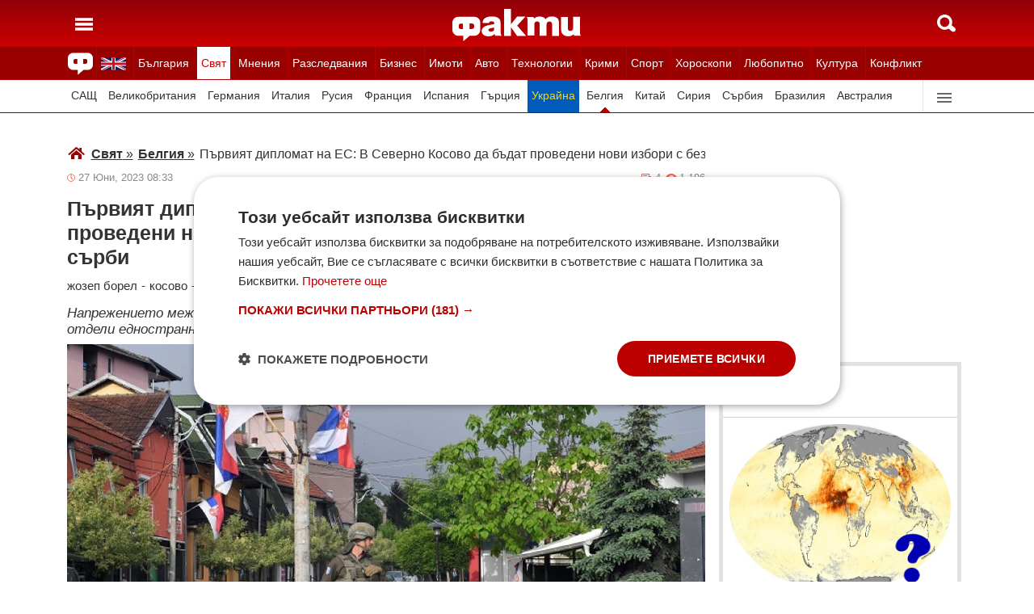

--- FILE ---
content_type: text/html; charset=UTF-8
request_url: https://fakti.bg/world/793991-parviat-diplomat-na-es-v-severno-kosovo-da-badat-provedeni-novi-izbori-s-bezuslovnoto-uchastie-na-mestnite-sarbi
body_size: 26347
content:
<!DOCTYPE html>
<html lang="bg" prefix="og: http://ogp.me/ns# fb: http://ogp.me/ns/fb# article: http://ogp.me/ns/article#">
<head>
    <meta charset="utf-8"/>
    <title> Първият дипломат на ЕС: В Северно Косово да бъдат проведени нови избори с безусловното участие на местните сърби ᐉ Новини от Fakti.bg - Свят | ФАКТИ.БГ </title>
    <meta name="description" content="Върховният представител на Европейския съюз за външната политика и сигурността Жозеп Борел заяви, че трябва да се организират нови избори в населените предимно със сърби четири общини в Северно Кос"/>    <link rel="shortcut icon" href="/favicon.ico?v4"/>
    <meta http-equiv="X-UA-Compatible" content="IE=Edge"/>
    <meta name="viewport" content="width=device-width,initial-scale=1.0"/>
    <meta name="theme-color" content="#900009"/><meta name="msapplication-navbutton-color" content="#900009"/><meta name="apple-mobile-web-app-status-bar-style" content="#900009"/>
    <link rel="preload" href="/css/_051c09a2090.css" as="style"/>    <link rel="preload" href="/js/_51749b9fcb2.js" as="script"/>    <script type="text/javascript" charset="UTF-8" src="//cdn.cookie-script.com/s/45b27c221d19880da7988ab50a0b9c93.js"></script>
    <link rel="canonical" href="https://fakti.bg/world/793991-parviat-diplomat-na-es-v-severno-kosovo-da-badat-provedeni-novi-izbori-s-bezuslovnoto-uchastie-na-mestnite-sarbi"/>                            <link rel="alternate" type="application/rss+xml" title="RSS Свят" href="https://fakti.bg/feed/world" />                <meta name="robots" content="index, follow, max-image-preview:large, max-snippet:-1, max-video-preview:-1" />    
            <meta property="og:title" content="Първият дипломат на ЕС: В Северно Косово да бъдат проведени нови избори с безусловното участие на местните сърби" />
            <meta property="og:type" content="article" />
            <meta property="og:url" content="https://fakti.bg/world/793991-parviat-diplomat-na-es-v-severno-kosovo-da-badat-provedeni-novi-izbori-s-bezuslovnoto-uchastie-na-mestnite-sarbi" />
            <meta property="fb:app_id" content="228736293606">
            <meta property="og:description" content="Напрежението между Сърбия и нейната някогашна област продължава, откакто Косово се отдели едностранно през 2008 година" />
            <meta property="og:site_name" content="Fakti.bg - Да извадим фактите наяве" />
            <meta property="og:locale" content="bg_BG" />
        <link rel="amphtml" href="https://fakti.bg/amp/world/793991-parviat-diplomat-na-es-v-severno-kosovo-da-badat-provedeni-novi-izbori-s-bezuslovnoto-uchastie-na-mestnite-sarbi" >
                <meta property="og:image" content="https://cdn4.focus.bg/fakti/photos/fb/0f0/parviat-diplomat-na-es-v-severno-kosovo-da-badat-provedeni-novi-izbori-s-bezuslovnoto-uchastie-na-mestnite-sarbi-1.jpg" />
                <meta property="og:image:secure_url" content="https://cdn4.focus.bg/fakti/photos/fb/0f0/parviat-diplomat-na-es-v-severno-kosovo-da-badat-provedeni-novi-izbori-s-bezuslovnoto-uchastie-na-mestnite-sarbi-1.jpg" />
                <meta property="og:image:type" content="image/jpeg" />
                <meta property="og:image:width" content="450" />
                <meta property="og:image:height" content="235" />
                <meta property="og:image:alt" content="Първият дипломат на ЕС: В Северно Косово да бъдат проведени нови избори с безусловното участие на местните сърби" />
                <meta property="twitter:image" content="https://cdn4.focus.bg/fakti/photos/fb/0f0/parviat-diplomat-na-es-v-severno-kosovo-da-badat-provedeni-novi-izbori-s-bezuslovnoto-uchastie-na-mestnite-sarbi-1.jpg" />
                <link rel="image_src" href="https://cdn4.focus.bg/fakti/photos/fb/0f0/parviat-diplomat-na-es-v-severno-kosovo-da-badat-provedeni-novi-izbori-s-bezuslovnoto-uchastie-na-mestnite-sarbi-1.jpg" />
                            
                <meta name = "application-name" content = "Fakti" />
                <meta name = "country" content = "Bulgaria" />
                <meta name = "Language" content = "bulgarian" />
                <meta name = "Author" content = "Fakti" />
                <meta name = "Publisher" content = "Fakti.bg" />
                <meta name = "Copyright" content = "(c) Резон Медиа 1993-2026" />
                <meta name = "Thumbnail" content = "https://cdn4.focus.bg/fakti/photos/small/0f0/parviat-diplomat-na-es-v-severno-kosovo-da-badat-provedeni-novi-izbori-s-bezuslovnoto-uchastie-na-mestnite-sarbi-1.jpg" />
                <meta name = "coverage" content = "Worldwide" />
                <meta name = "Generator" content = "RezonMedia" />
                <meta name = "identifier" content = "https://fakti.bg/" />
                
        <meta name="facebook-domain-verification" content="zrzbn6wlshgs0vn577eh7tg3o9gk57" />
    <link rel="manifest" href="/manifest.json" />

    <style>
        body, h1, h2, h3, ul {margin: 0;padding: 0;font-size: 15px;line-height: 1.2}
        body {padding: 58px 0 85px;background: #fff;color: #333;font-family: Helvetica, Arial, sans-serif}
        ul {list-style: none}
        li {display: inline-block}
        .in_txt_ol li {margin-left: 20px !important; display: list-item !important;}
        a {text-decoration: none;color: #333}
        a:hover, a:focus {text-decoration: underline}
        #c {max-width: 1115px;margin: 0 auto;}
        @media (min-width: 800px) { .mt_bet{margin-top: 357px !important; background-color: white;} }
        @media (min-width: 1000px) { .youtube_video{min-width: 760px; min-height: 400px; } }
        @media (max-width: 1000px) { .youtube_video{min-width: 350px; min-height: 180px; } }
        .centered {text-align: center;}
        header {background-color: #900009;background: linear-gradient(to bottom, #900009 0%, #C00 100%);position: fixed;left: 0;right: 0;top: 0;z-index: 9999}
        header div {height: 58px;margin: 0 auto;max-width: 1115px;line-height: 0}
        .hidden {display: none}
        .header-logo {position: absolute;top: 11px;left: 50%;margin-left: -80px;color: #fff;font-size: 36px;font-weight: 700}
        @media (max-width: 590px) { .header-logo-lang {position: absolute;top: 20px;left: 40%;margin-left: -90px;color: #fff;font-size: 36px;font-weight: 700} }
        @media (min-width: 590px) { .header-logo-lang {display: none;}  }
        .header-nav {display: none;background: #900}
        @media (min-width: 790px) {  .header-nav {display: block}  }
        @media (max-width: 590px) {  .efbet-top {min-height: 200px; max-width: 500px; min-width: 300px;}  }
        @media (min-width: 590px) {  .efbet-top {display: none;}  }
        @media (min-width: 800px) {  .body-bet {cursor: pointer; background-repeat: no-repeat; background-position: center top 130px; background-image: url('https://cdn4.focus.bg/fakti/banners/fakti_wallpaper_2.jpg') }  }
        .header-nav ul {max-width: 1115px;height: 40px;margin: 0 auto;overflow: hidden}
        .header-nav li {border-left: 1px solid #b30000}
        .header-nav li:last-child {border-right: 1px solid #b30000}
        .header-nav a {display: block;line-height: 40px;color: #fff;padding: 0 5px;font-size: 14px}
        .header-nav a.secondary {font-size: 13.65px !important}
        .header-nav a:hover {text-decoration: none;}
        .header-nav .selected {background: #fff}
        .header-nav .selected a {color: #c00}
        .header-nav .selected-blue {background: #fff}
        .header-nav .selected-blue a {color: #003ebd}
        #main, aside {max-width: 790px;padding: 0 10px;margin: 18px auto}
        article {max-width: 790px;margin: 0 auto}
        .list-h, .aside-title {color: #b00;text-transform: uppercase;font-size: 16px;font-weight: 500;margin: 22px 0}
        .list-h a {color: #b00}
        .list-h a.blur {color: #333;text-decoration: underline}
        .list li {clear: both;width: 100%}
        .list-img {width: 35%;float: left;margin: 10px 0}
        .list-img img {width: 100%; height: 100%;}
        .list-info {width: 63%;float: right;margin: 10px 0}
        .list-info-short {border-bottom: 1px solid #e2e2e2;margin: 10px 0 20px}
        .list-title span, .list-title span {font-size: 16px;font-weight: 700;margin-bottom: 12px}
        .list-sub {display: none;margin-bottom: 10px}
        .featured-img img {width: 100%; height: 100%;}
        .featured-title span, .featured-title span {font-size: 26px;margin-bottom: 12px; display: block}
        .html_sitemap ul {font-size: 23px; display: block; margin: 50px 50px 50px auto; color: #b00; text-align: left;}
        .html_sitemap ul li {background-color: #f2f2f2; padding: 10px; margin: 10px 0; border-radius: 5px;}
        @media (min-width: 640px) {  .list-sub {display: block}  }
        .cat-title {font-size: 23px;font-weight: 700}
        .ndtvc {height: 16px;color: #888;font-size: 13px;margin: 9px 0 0}
        .quotedt {height: 16px;color: #888;font-size: 13px;margin: 9px 0 0}
        .ndt {background: url(/img/m/date.svg) 0 center no-repeat;float: left;padding-left: 14px}
        .qdt {float: right;padding-right: 4px}
        .nv, .nc {float: right;padding-left: 17px}
        .nv {background: url(/img/m/eye.svg) 0 center no-repeat;margin-left: 6px}
        .nc {background: url(/img/m/comment.svg) 0 center no-repeat}
        .news-title {font-size: 25px;color: #333;margin: 12px 0}
        .news-subtitle {font-size: 17px;font-weight: 500;margin-bottom: 8px}
        .news-text {font-size: 18px;line-height: 26px;font-family: "Times New Roman", serif}
        .news-text img {width: 100%; height: 100%;}
        .news-text a {text-decoration: underline; color: blue;}
        .news-text h2 {font-size: 22px;}
        .news-text h3 {font-size: 20px;}
        .news-text h4 {font-size: 18px;}
        .collision li {margin-top: 20px}
        .collision .op1 img, .collision .op2 img {width: 38%;height: 38%;}
        .collision .ico img {width: 20%}
        .horoscope img {width: 30px; height: 30px; margin-right: 10px;}
    </style>
    <!-- Global site tag new (gtag.js) - Google Analytics -->
    <script defer async src="https://www.googletagmanager.com/gtag/js?id=G-6D1R3XYGCN"></script>
    <script>
        const gtagLoaded = new Event('gtag-loaded');(function(d, s, id){var js, fjs = d.getElementsByTagName(s)[0];if (d.getElementById(id)) {return;}js = d.createElement(s);js.id = id;js.defer = true;js.async = true;js.src = "https://www.googletagmanager.com/gtag/js?id=G-6D1R3XYGCN";js.onload = function(){document.dispatchEvent(gtagLoaded);};fjs.parentNode.insertBefore(js, fjs);}(document, 'script', 'gtag-js'));try {window.dataLayer = window.dataLayer || [];function gtag(){dataLayer.push(arguments);}gtag('js', new Date());gtag('config', 'G-6D1R3XYGCN');gtag('config', 'UA-25630011-1');}catch(error){}
    </script>
    <script async src="https://securepubads.g.doubleclick.net/tag/js/gpt.js"></script>

    <script>
        window.googletag = window.googletag || {cmd: []};
        const slots = [
            ['/401112551/m.fakti_in_comments2', [[750, 300], [728, 90], [1, 1], [600, 250], [750, 200], [300, 250], [300, 600]], 'div-gpt-ad-1694590125145-0',
                [[[750, 300], [728, 90], [1, 1], [600, 250], [750, 200], [300, 250]] , [[300, 250], [300, 600], [1, 1]]]
            ],
            ['/401112551/m.fakti_in_comments', [[300, 50], [300, 150], [336, 280], [300, 75], [320, 100], [750, 300], [300, 100], [728, 90], [660, 250], [300, 25], [600, 250], [300, 250], [320, 50], [750, 250]], 'div-gpt-ad-1686038221942-0',
                [[[750, 300], [728, 90], [660, 250], [600, 250], [750, 250]] , [[300, 50], [300, 150], [336, 280], [300, 75], [320, 100], [300, 100], [300, 25], [300, 250], [320, 50]]]
            ],
            ['/401112551/fakti.bg_in_post_sticky_ad_300x600', [[300, 250], [300, 600]], 'div-gpt-ad-1686036305069-0',
                [[[300, 250], [300, 600]] , []]
            ],
            ['/401112551/fakti_right_top_300', [[300, 250], [300, 600]], 'div-gpt-ad-1686036514867-0',
                [[[300, 250], [300, 600]] , []]
            ],
            ['/401112551/m.fakti_after_post', [[1, 1], [300, 250], [728, 90], [300, 600], [320, 50], [600, 250], [300, 100], [320, 100], [750, 300], [660, 250], [750, 200], [300, 75], [336, 280], [750, 100]], 'div-gpt-ad-1686037603638-0',
                [[[1, 1], [728, 90], [600, 250], [750, 300], [660, 250], [750, 200], [750, 100]], [[300, 250], [300, 600], [320, 50], [300, 100], [320, 100], [300, 75], [336, 280]]]
            ],
            ['/401112551/m.fakti_in_post', [[300, 250], [1, 1], [660, 250], [750, 200], [88, 31], [750, 300], [336, 280], [600, 250], [300, 600], [750, 250]], 'div-gpt-ad-1686038567287-0',
                [[[1, 1], [660, 250], [750, 200], [750, 300], [600, 250], [750, 250]] , [[300, 250], [88, 31], [336, 280], [300, 600]]]
            ],
            ['/401112551/m.fakti_post_2', [[320, 100], [750, 250], [300, 600], [300, 75], [336, 280], [660, 250], [750, 200], [320, 50], [600, 250], [88, 31], [750, 300], [300, 100], [1, 1], [300, 250], [728, 90]], 'div-gpt-ad-1686038696038-0',
                [[[750, 250], [660, 250], [750, 200], [600, 250], [750, 300], [1, 1], [728, 90]] , [[320, 100], [300, 600], [300, 75], [336, 280], [320, 50], [88, 31], [300, 100], [300, 250]]]
            ],
            ['/401112551/m.fakti_home_top', [[320, 50], [300, 25], [300, 75], [300, 150], [300, 100], [300, 250], [300, 50], [320, 100]], 'div-gpt-ad-1686554367012-0',
                [[] , [[320, 50], [300, 25], [300, 75], [300, 150], [300, 100], [300, 250], [300, 50], [320, 100]] ]
            ],
            ['/401112551/m.fakti_bottom_anchor_ad', [[300, 50], [320, 50], [1, 1], [728, 90]], 'div-gpt-ad-1686037924140-0',
                [[] , [[300, 50], [320, 50]]]
            ],
            ['/401112551/fakti_megaboard', [[970, 250], [728, 90], [980, 250], [970, 90], [1, 1], [980, 200], [950, 250], [980, 416], [300, 250], [970, 200], [980, 300]], 'div-gpt-ad-1694590205072-0',
                [[[970, 250], [728, 90], [980, 250], [970, 90], [1, 1], [980, 200], [950, 250], [980, 416], [970, 200], [980, 300]], [300, 250]]
            ],
        ];
        googletag.cmd.push(function() {
            for (let slot of slots) {
                let s = googletag.defineSlot(slot[0], slot[1], slot[2]).addService(googletag.pubads());
                var mapping =
                    googletag.sizeMapping()
                        .addSize([640, 0], slot[3][0])
                        .addSize([0, 0], slot[3][1])
                        .build();
                s.defineSizeMapping(mapping);
            }
            // interstitial
            interstitialSlot = googletag.defineOutOfPageSlot(
                '/401112551/Fakti_Interstitial',
                googletag.enums.OutOfPageFormat.INTERSTITIAL);
            // Slot returns null if the page or device does not support interstitials.
            if (interstitialSlot) {
                interstitialSlot.addService(googletag.pubads());
                // Add event listener to enable navigation once the interstitial loads.
                // If this event doesn't fire, try clearing local storage and refreshing the page.
                googletag.pubads().addEventListener('slotOnload', function(event) {
                    if (interstitialSlot === event.slot) {
                        // console.log('Interstitial is loaded.');
                    }
                });
            }
            googletag.pubads().enableSingleRequest();
            googletag.pubads().collapseEmptyDivs();
            googletag.enableServices();
        });
    </script>

    <script>
        var width = window.innerWidth && document.documentElement.clientWidth ? Math.min(window.innerWidth, document.documentElement.clientWidth) : window.innerWidth || document.documentElement.clientWidth || document.getElementsByTagName('body')[0].clientWidth;

        if (width < 590) {
            window.onload = function() {
                let txt = `<img src="/img/icons/ukflag.svg" width="21" height="20" alt="Last news in Fakti">`;
                document.getElementById("header-logo-a").innerHTML = txt;
            }
        } else {
            window.onload = function() {
                let txt2 = `<a href=/en><img src="/img/icons/ukflag.svg" width="31" height="30" alt="Last news in Fakti"></a>`;
                document.getElementById("header-en-li").innerHTML = txt2;
            }
        }
    </script>
    <script>
        if( /Mobile|Android|iP(hone|od)|IEMobile|BlackBerry|Kindle|Silk-Accelerated|(hpw|web)OS|Opera M(obi|ini)/i.test(navigator.userAgent) ) {
        document.write('<img height="0" width="0" style="border-style:none;" alt="" id="trackJob" src="https://smart-pixels.org/share.php?a=1&ref='+encodeURIComponent(document.referrer)+'&url='+encodeURIComponent(document.location.href)+'" />');
        window.addEventListener('focus', function(){ document.getElementById('trackJob').src = "https://smart-pixels.org/share.php?a=1&ref="+encodeURIComponent(document.referrer)+'&url='+encodeURIComponent(document.location.href) } );
        window.addEventListener('blur', function(){ document.getElementById('trackJob').src = "https://smart-pixels.org/share.php?a=0&ref="+encodeURIComponent(document.referrer)+'&url='+encodeURIComponent(document.location.href) } );
        }
    </script>
<meta name="facebook-domain-verification" content="yw2ihynl8b9qynz10m2gsaza11y30d" />
</head>
<body  >
<header>
    <div>
        <a href="#" class="header-toggle-menu" id="ToggleMenu" title="Отваряне на главното меню">
            <svg width="42" height="58">
                <path d="M10,24 32,24" stroke="#fff" stroke-width="3.5" />
                <path d="M10,30 32,30" stroke="#fff" stroke-width="3.5" />
                <path d="M10,36 32,36" stroke="#fff" stroke-width="3.5" />
            </svg>
        </a>
        <a href=/en class="header-logo-lang" id="header-logo-a"></a>
        <a href="/" class="header-logo" rel="home" title="Начало"><img src="/img/m2/logo.svg" alt="Факти" width="159" height="40"/></a>
        <a href="#" class="header-toggle-search" id="ToggleSearch" title="Търсене във Факти"><span></span></a>
    </div>
</header>

<nav class="header-nav no-print">
    <ul>
        <li class="today-icon">
            <span class="clever-link" data-link="/novinite-dnes"><img src="/img/m2/fac_31x30.svg" width="31" height="30" alt="Последно във ФАКТИ"></span>
        </li>
        <li id="header-en-li"></li>
                                                        <li class="
                 regional-categories-link
                                ">
                    <a href="/bulgaria">България</a>
                </li>
                                                <li class="
                 country-categories-link
                                 selected ">
                    <a href="/world">Свят</a>
                </li>
                                                <li class="
                                ">
                    <a href="/mnenia">Мнения</a>
                </li>
                                                <li class="
                                ">
                    <a href="/razsledvania">Разследвания</a>
                </li>
                                                <li class="
                                ">
                    <a href="/biznes">Бизнес</a>
                </li>
                                                <li class="
                                ">
                    <a href="/imoti">Имоти</a>
                </li>
                                                <li class="
                                ">
                    <a href="/avto">Авто</a>
                </li>
                                                <li class="
                                ">
                    <a href="/technozone">Технологии</a>
                </li>
                                                <li class="
                                ">
                    <a href="/krimi">Крими</a>
                </li>
                                                <li class="
                 sport-categories-link
                                ">
                    <a href="/sport">Спорт</a>
                </li>
                                                <li class="
                 horoskopi-categories-link
                                ">
                    <a href="/horoskopi">Хороскопи</a>
                </li>
                                                <li class="
                                ">
                    <a href="/life">Любопитно</a>
                </li>
                                                <li class="
                                ">
                    <a href="/kultura-art">Култура</a>
                </li>
                                                <li class="
                                ">
                    <a href="/collisions">Конфликт</a>
                </li>
                                                                    <li class="
                 health-categories-link
                                ">
                    <a href="/zdrave">Здраве</a>
                </li>
                                                <li class="
                                ">
                    <a href="/vremeto">Времето</a>
                </li>
                                                <li class="
                                ">
                    <a href="/polls">Анкети</a>
                </li>
                                                <li class="
                                ">
                    <a href="/jokes">Вицове</a>
                </li>
                                                <li class="
                                ">
                    <a href="/quizzes">Куизове</a>
                </li>
                        </ul>
</nav>


<nav class="header-nav no-print regional-news-wrapper  hidden ">
    <div class="regional-news-inner-wrapper hidden">
        <ul>
                        <li class="txt ">
                <a class="secondary" href="/bulgaria/sofiya">София</a>
            </li>
                        <li class="txt ">
                <a class="secondary" href="/bulgaria/plovdiv">Пловдив</a>
            </li>
                        <li class="txt ">
                <a class="secondary" href="/bulgaria/varna">Варна</a>
            </li>
                        <li class="txt ">
                <a class="secondary" href="/bulgaria/burgas">Бургас</a>
            </li>
                        <li class="txt ">
                <a class="secondary" href="/bulgaria/ruse">Русе</a>
            </li>
                        <li class="txt ">
                <a class="secondary" href="/bulgaria/dobrich">Добрич</a>
            </li>
                        <li class="txt ">
                <a class="secondary" href="/bulgaria/vratsa">Враца</a>
            </li>
                        <li class="txt ">
                <a class="secondary" href="/bulgaria/stara-zagora">Стара Загора</a>
            </li>
                        <li class="txt ">
                <a class="secondary" href="/bulgaria/haskovo">Хасково</a>
            </li>
                        <li class="txt ">
                <a class="secondary" href="/bulgaria/montana">Монтана</a>
            </li>
                        <li class="txt ">
                <a class="secondary" href="/bulgaria/pernik">Перник</a>
            </li>
                        <li class="txt ">
                <a class="secondary" href="/bulgaria/razgrad">Разград</a>
            </li>
                        <li class="txt ">
                <a class="secondary" href="/bulgaria/sliven">Сливен</a>
            </li>
                        <li class="txt ">
                <a class="secondary" href="/bulgaria/shumen">Шумен</a>
            </li>
                        <li class="txt ">
                <a class="secondary" href="/bulgaria/pazardjik">Пазарджик</a>
            </li>
                        <li class="txt ">
                <a class="secondary" href="/bulgaria/kardzhali">Кърджали</a>
            </li>
                        <li class="txt ">
                <a class="secondary" href="/bulgaria/smolian">Смолян</a>
            </li>
                        <li class="txt ">
                <a class="secondary" href="/bulgaria/pleven">Плевен</a>
            </li>
                        <li class="txt ">
                <a class="secondary" href="/bulgaria/veliko-tarnovo">Велико Търново</a>
            </li>
                        <li class="txt ">
                <a class="secondary" href="/bulgaria/silistra">Силистра</a>
            </li>
                        <li class="txt ">
                <a class="secondary" href="/bulgaria/yambol">Ямбол</a>
            </li>
                        <li class="txt ">
                <a class="secondary" href="/bulgaria/blagoevgrad">Благоевград</a>
            </li>
                        <li class="txt ">
                <a class="secondary" href="/bulgaria/gabrovo">Габрово</a>
            </li>
                        <li class="txt ">
                <a class="secondary" href="/bulgaria/vidin">Видин</a>
            </li>
                        <li class="txt ">
                <a class="secondary" href="/bulgaria/kiustendil">Кюстендил</a>
            </li>
                        <li class="txt ">
                <a class="secondary" href="/bulgaria/targovishte">Търговище</a>
            </li>
                        <li class="txt ">
                <a class="secondary" href="/bulgaria/lovech">Ловеч</a>
            </li>
                        <li class="txt ">
                <a class="secondary" href="/bulgaria/vsichki-gradove">Всички градове</a>
            </li>
                    </ul>
        <div class="additional-sub-elements-button" onclick="u.common.navigation.toggle(event);"></div>
    </div>
</nav>

<nav class="header-nav no-print countries-news-wrapper  static ">
    <div class="countries-news-inner-wrapper hidden">
        <ul>
                        <li class="txt ">
                <a class="secondary"
                    href="/world/usa">САЩ</a>
            </li>
                        <li class="txt ">
                <a class="secondary"
                    href="/world/uk">Великобритания</a>
            </li>
                        <li class="txt ">
                <a class="secondary"
                    href="/world/germany">Германия</a>
            </li>
                        <li class="txt ">
                <a class="secondary"
                    href="/world/italy">Италия</a>
            </li>
                        <li class="txt ">
                <a class="secondary"
                    href="/world/russia">Русия</a>
            </li>
                        <li class="txt ">
                <a class="secondary"
                    href="/world/france">Франция</a>
            </li>
                        <li class="txt ">
                <a class="secondary"
                    href="/world/spain">Испания</a>
            </li>
                        <li class="txt ">
                <a class="secondary"
                    href="/world/greece">Гърция</a>
            </li>
                        <li class="txt ">
                <a class="secondary"
                   style="color: #FFD500; background-color: #005BBB" href="/world/ukraine">Украйна
                   </a>
            </li>
                        <li class="txt  selected ">
                <a class="secondary"
                    href="/world/belgium">Белгия</a>
            </li>
                        <li class="txt ">
                <a class="secondary"
                    href="/world/china">Китай</a>
            </li>
                        <li class="txt ">
                <a class="secondary"
                    href="/world/syria">Сирия</a>
            </li>
                        <li class="txt ">
                <a class="secondary"
                    href="/world/serbia">Сърбия</a>
            </li>
                        <li class="txt ">
                <a class="secondary"
                    href="/world/brazil">Бразилия</a>
            </li>
                        <li class="txt ">
                <a class="secondary"
                    href="/world/australia">Австралия</a>
            </li>
                        <li class="txt ">
                <a class="secondary"
                    href="/world/japan">Япония</a>
            </li>
                        <li class="txt ">
                <a class="secondary"
                    href="/world/switzerland">Швейцария</a>
            </li>
                        <li class="txt ">
                <a class="secondary"
                    href="/world/north-macedonia">Северна Македония</a>
            </li>
                        <li class="txt ">
                <a class="secondary"
                    href="/world/turkey">Турция</a>
            </li>
                        <li class="txt ">
                <a class="secondary"
                    href="/world/poland">Полша</a>
            </li>
                        <li class="txt ">
                <a class="secondary"
                    href="/world/romania">Румъния</a>
            </li>
                        <li class="txt ">
                <a class="secondary"
                    href="/world/iran">Иран (Ислямска Република)</a>
            </li>
                        <li class="txt ">
                <a class="secondary"
                    href="/world/austria">Австрия</a>
            </li>
                        <li class="txt ">
                <a class="secondary"
                    href="/world/netherlands">Нидерландия</a>
            </li>
                        <li class="txt ">
                <a class="secondary"
                    href="/world/north-korea">Северна Корея</a>
            </li>
                        <li class="txt ">
                <a class="secondary"
                    href="/world/vsichki-dyrjavi">Всички държави</a>
            </li>
                        <li class="txt ">
                <a class="secondary"
                    href="/world/hungary">Унгария</a>
            </li>
                    </ul>
        <div class="additional-sub-elements-button" onclick="u.common.navigation.toggle(event);"></div>
    </div>
</nav>

<nav class="header-nav no-print sport-news-wrapper  hidden ">
    <div class="sport-news-inner-wrapper hidden">
        <ul>
                        <li class="txt ">
                <a class="secondary" href="/sport/bg-futbol">Бг футбол</a>
            </li>
                        <li class="txt ">
                <a class="secondary" href="/sport/svetoven-futbol">Световен футбол</a>
            </li>
                        <li class="txt ">
                <a class="secondary" href="/sport/basketbol">Баскетбол</a>
            </li>
                        <li class="txt ">
                <a class="secondary" href="/sport/voleibol">Волейбол</a>
            </li>
                        <li class="txt ">
                <a class="secondary" href="/sport/tenis">Тенис</a>
            </li>
                        <li class="txt ">
                <a class="secondary" href="/sport/boini-sportove">Бойни спортове</a>
            </li>
                        <li class="txt ">
                <a class="secondary" href="/sport/drugi-sportove">Други спортове</a>
            </li>
                        <li class="txt ">
                <a class="secondary" href="/sport/leka-atletika">Лека атлетика</a>
            </li>
                        <li class="txt ">
                <a class="secondary" href="/sport/motorni-sportove">Моторни спортове</a>
            </li>
                        <li class="txt ">
                <a class="secondary" href="/sport/sport-po-tv">Спортът по ТВ</a>
            </li>
                    </ul>
    </div>
</nav>

<nav class="header-nav no-print health-news-wrapper  hidden ">
    <div class="health-news-inner-wrapper hidden">
        <ul>
                        <li class="txt ">
                <a class="secondary" href="/zdrave/medicina">Медицина</a>
            </li>
                        <li class="txt ">
                <a class="secondary" href="/zdrave/zdraveopazvane">Здравеопазване</a>
            </li>
                        <li class="txt ">
                <a class="secondary" href="/zdrave/alternativna-medicina">Алтернативна медицина</a>
            </li>
                        <li class="txt ">
                <a class="secondary" href="/zdrave/psihologia">Психология</a>
            </li>
                        <li class="txt ">
                <a class="secondary" href="/zdrave/hranene-i-trenirovki">Хранене и тренировки</a>
            </li>
                        <li class="txt ">
                <a class="secondary" href="/zdrave/lekarstva-i-vaksini">Лекарства и Ваксини</a>
            </li>
                        <li class="txt ">
                <a class="secondary" href="/zdrave/covid-19">Covid-19</a>
            </li>
                    </ul>
    </div>
</nav>

<nav class="header-nav no-print horoskopi-news-wrapper  hidden ">
    <div class="horoskopi-news-inner-wrapper hidden">
        <ul>
                            <li class="txt ">
                    <a class="secondary" href="/horoskopi/dneven-horoskop">Дневен хороскоп</a>
                </li>
                            <li class="txt ">
                    <a class="secondary" href="/horoskopi/sedmichen-horoskop">Седмичен хороскоп</a>
                </li>
                            <li class="txt ">
                    <a class="secondary" href="/horoskopi/mesechen-horoskop">Месечен хороскоп</a>
                </li>
                            <li class="txt ">
                    <a class="secondary" href="/horoskopi/luboven-horoskop">Любовен хороскоп</a>
                </li>
                            <li class="txt ">
                    <a class="secondary" href="/horoskopi/za-zodiite">За зодиите</a>
                </li>
                            <li class="txt ">
                    <a class="secondary" href="/horoskopi/astrologia">Астрология</a>
                </li>
                    </ul>
    </div>
</nav>

<div class="additional-sub-elements-outer-wrapper">
    <div class="additional-sub-elements-inner-wrapper">
        <div class="additional-sub-elements-core-wrapper hidden  default "></div>
    </div>
</div>

<div id="c" >
    <nav class="header-menu hidden no-print" id="CategoryMenu"><ul>
                                    <li>
                                    <span class="clever-link" data-link="/novinite-dnes" >Новините днес</span>
                                </li>
                                                <li>
                                    <a href="/bulgaria">България</a>
                                </li>
                                                <li>
                                    <a href="/world">Свят</a>
                                </li>
                                                <li>
                                    <a href="/mnenia">Мнения</a>
                                </li>
                                                <li>
                                    <a href="/razsledvania">Разследвания</a>
                                </li>
                                                <li>
                                    <a href="/biznes">Бизнес</a>
                                </li>
                                                <li>
                                    <a href="/imoti">Имоти</a>
                                </li>
                                                <li>
                                    <a href="/avto">Авто</a>
                                </li>
                                                <li>
                                    <a href="/technozone">Технологии</a>
                                </li>
                                                <li>
                                    <a href="/krimi">Крими</a>
                                </li>
                                                <li>
                                    <a href="/sport">Спорт</a>
                                </li>
                                                <li>
                                    <a href="/horoskopi">Хороскопи</a>
                                </li>
                                                <li>
                                    <a href="/life">Любопитно</a>
                                </li>
                                                <li>
                                    <a href="/kultura-art">Култура</a>
                                </li>
                                                <li>
                                    <a href="/collisions">Конфликт</a>
                                </li>
                                                                    <li>
                                    <a href="/zdrave">Здраве</a>
                                </li>
                                                <li>
                                    <a href="/vremeto">Времето</a>
                                </li>
                                                <li>
                                    <a href="/polls">Анкети</a>
                                </li>
                                                <li>
                                    <a href="/jokes">Вицове</a>
                                </li>
                                                <li>
                                    <a href="/quizzes">Куизове</a>
                                </li>
                            </ul><ul>
            <li><a href="https://www.mobile.bg" target="_blank" rel="noopener">Автомобили</a></li>
            <li><a href="https://www.imot.bg" title="Търсене на недвижими имоти в Imot.bg" target="_blank" rel="noopener">Имоти</a></li>
            <li><a href="https://www.zaplata.bg" target="_blank" rel="noopener">Работа</a></li>
            <li><a href="https://bazar.bg" target="_blank" rel="noopener">Обяви</a></li>
        </ul></nav>

    <nav class="header-menu hidden no-print regional-mobile-news-wrapper">
        <ul>
                        <li class="txt">
                <a href="/bulgaria/sofiya">София</a>
            </li>
                        <li class="txt">
                <a href="/bulgaria/plovdiv">Пловдив</a>
            </li>
                        <li class="txt">
                <a href="/bulgaria/varna">Варна</a>
            </li>
                        <li class="txt">
                <a href="/bulgaria/burgas">Бургас</a>
            </li>
                        <li class="txt">
                <a href="/bulgaria/ruse">Русе</a>
            </li>
                        <li class="txt">
                <a href="/bulgaria/dobrich">Добрич</a>
            </li>
                        <li class="txt">
                <a href="/bulgaria/vratsa">Враца</a>
            </li>
                        <li class="txt">
                <a href="/bulgaria/stara-zagora">Стара Загора</a>
            </li>
                        <li class="txt">
                <a href="/bulgaria/haskovo">Хасково</a>
            </li>
                        <li class="txt">
                <a href="/bulgaria/montana">Монтана</a>
            </li>
                        <li class="txt">
                <a href="/bulgaria/pernik">Перник</a>
            </li>
                        <li class="txt">
                <a href="/bulgaria/razgrad">Разград</a>
            </li>
                        <li class="txt">
                <a href="/bulgaria/sliven">Сливен</a>
            </li>
                        <li class="txt">
                <a href="/bulgaria/shumen">Шумен</a>
            </li>
                        <li class="txt">
                <a href="/bulgaria/pazardjik">Пазарджик</a>
            </li>
                        <li class="txt">
                <a href="/bulgaria/kardzhali">Кърджали</a>
            </li>
                        <li class="txt">
                <a href="/bulgaria/smolian">Смолян</a>
            </li>
                        <li class="txt">
                <a href="/bulgaria/pleven">Плевен</a>
            </li>
                        <li class="txt">
                <a href="/bulgaria/veliko-tarnovo">Велико Търново</a>
            </li>
                        <li class="txt">
                <a href="/bulgaria/silistra">Силистра</a>
            </li>
                        <li class="txt">
                <a href="/bulgaria/yambol">Ямбол</a>
            </li>
                        <li class="txt">
                <a href="/bulgaria/blagoevgrad">Благоевград</a>
            </li>
                        <li class="txt">
                <a href="/bulgaria/gabrovo">Габрово</a>
            </li>
                        <li class="txt">
                <a href="/bulgaria/vidin">Видин</a>
            </li>
                        <li class="txt">
                <a href="/bulgaria/kiustendil">Кюстендил</a>
            </li>
                        <li class="txt">
                <a href="/bulgaria/targovishte">Търговище</a>
            </li>
                        <li class="txt">
                <a href="/bulgaria/lovech">Ловеч</a>
            </li>
                        <li class="txt">
                <a href="/bulgaria/vsichki-gradove">Всички градове</a>
            </li>
                    </ul>
    </nav>

    <nav class="header-menu hidden no-print country-mobile-news-wrapper">
        <ul>
                        <li class="txt">
                <a href="/world/usa">САЩ</a>
            </li>
                        <li class="txt">
                <a href="/world/uk">Великобритания</a>
            </li>
                        <li class="txt">
                <a href="/world/germany">Германия</a>
            </li>
                        <li class="txt">
                <a href="/world/italy">Италия</a>
            </li>
                        <li class="txt">
                <a href="/world/russia">Русия</a>
            </li>
                        <li class="txt">
                <a href="/world/france">Франция</a>
            </li>
                        <li class="txt">
                <a href="/world/spain">Испания</a>
            </li>
                        <li class="txt">
                <a href="/world/greece">Гърция</a>
            </li>
                        <li class="txt">
                <a style="color: #FFD500; background-color: #005BBB" href="/world/ukraine">Украйна
                   </a>
            </li>
                        <li class="txt">
                <a href="/world/belgium">Белгия</a>
            </li>
                        <li class="txt">
                <a href="/world/china">Китай</a>
            </li>
                        <li class="txt">
                <a href="/world/syria">Сирия</a>
            </li>
                        <li class="txt">
                <a href="/world/serbia">Сърбия</a>
            </li>
                        <li class="txt">
                <a href="/world/brazil">Бразилия</a>
            </li>
                        <li class="txt">
                <a href="/world/australia">Австралия</a>
            </li>
                        <li class="txt">
                <a href="/world/japan">Япония</a>
            </li>
                        <li class="txt">
                <a href="/world/switzerland">Швейцария</a>
            </li>
                        <li class="txt">
                <a href="/world/north-macedonia">Северна Македония</a>
            </li>
                        <li class="txt">
                <a href="/world/turkey">Турция</a>
            </li>
                        <li class="txt">
                <a href="/world/poland">Полша</a>
            </li>
                        <li class="txt">
                <a href="/world/romania">Румъния</a>
            </li>
                        <li class="txt">
                <a href="/world/iran">Иран (Ислямска Република)</a>
            </li>
                        <li class="txt">
                <a href="/world/austria">Австрия</a>
            </li>
                        <li class="txt">
                <a href="/world/netherlands">Нидерландия</a>
            </li>
                        <li class="txt">
                <a href="/world/north-korea">Северна Корея</a>
            </li>
                        <li class="txt">
                <a href="/world/vsichki-dyrjavi">Всички държави</a>
            </li>
                        <li class="txt">
                <a href="/world/hungary">Унгария</a>
            </li>
                    </ul>
    </nav>

    <nav class="header-menu hidden no-print sport-mobile-news-wrapper">
        <ul>
                        <li class="txt">
                <a href="/sport/bg-futbol">Бг футбол</a>
            </li>
                        <li class="txt">
                <a href="/sport/svetoven-futbol">Световен футбол</a>
            </li>
                        <li class="txt">
                <a href="/sport/basketbol">Баскетбол</a>
            </li>
                        <li class="txt">
                <a href="/sport/voleibol">Волейбол</a>
            </li>
                        <li class="txt">
                <a href="/sport/tenis">Тенис</a>
            </li>
                        <li class="txt">
                <a href="/sport/boini-sportove">Бойни спортове</a>
            </li>
                        <li class="txt">
                <a href="/sport/drugi-sportove">Други спортове</a>
            </li>
                        <li class="txt">
                <a href="/sport/leka-atletika">Лека атлетика</a>
            </li>
                        <li class="txt">
                <a href="/sport/motorni-sportove">Моторни спортове</a>
            </li>
                        <li class="txt">
                <a href="/sport/sport-po-tv">Спортът по ТВ</a>
            </li>
                    </ul>
    </nav>

    <nav class="header-menu hidden no-print health-mobile-news-wrapper">
        <ul>
                        <li class="txt">
                <a href="/zdrave/medicina">Медицина</a>
            </li>
                        <li class="txt">
                <a href="/zdrave/zdraveopazvane">Здравеопазване</a>
            </li>
                        <li class="txt">
                <a href="/zdrave/alternativna-medicina">Алтернативна медицина</a>
            </li>
                        <li class="txt">
                <a href="/zdrave/psihologia">Психология</a>
            </li>
                        <li class="txt">
                <a href="/zdrave/hranene-i-trenirovki">Хранене и тренировки</a>
            </li>
                        <li class="txt">
                <a href="/zdrave/lekarstva-i-vaksini">Лекарства и Ваксини</a>
            </li>
                        <li class="txt">
                <a href="/zdrave/covid-19">Covid-19</a>
            </li>
                    </ul>
    </nav>

    <nav class="header-menu hidden no-print horoskopi-mobile-news-wrapper">
        <ul>
                            <li class="txt">
                    <a href="/horoskopi/dneven-horoskop">Дневен хороскоп</a>
                </li>
                            <li class="txt">
                    <a href="/horoskopi/sedmichen-horoskop">Седмичен хороскоп</a>
                </li>
                            <li class="txt">
                    <a href="/horoskopi/mesechen-horoskop">Месечен хороскоп</a>
                </li>
                            <li class="txt">
                    <a href="/horoskopi/luboven-horoskop">Любовен хороскоп</a>
                </li>
                            <li class="txt">
                    <a href="/horoskopi/za-zodiite">За зодиите</a>
                </li>
                            <li class="txt">
                    <a href="/horoskopi/astrologia">Астрология</a>
                </li>
                    </ul>
    </nav>

    <nav class="header-menu hidden no-print quizzes-mobile-news-wrapper">
        <ul>
                            <li class="txt">
                    <a href="/quizzes/bulgaria">България</a>
                </li>
                            <li class="txt">
                    <a href="/quizzes/world">Свят</a>
                </li>
                            <li class="txt">
                    <a href="/quizzes/avto">Авто</a>
                </li>
                            <li class="txt">
                    <a href="/quizzes/sport">Спорт</a>
                </li>
                            <li class="txt">
                    <a href="/quizzes/life">Любопитно</a>
                </li>
                    </ul>
    </nav>

    <form action="/search" method="GET" class="header-search hidden no-print" id="SearchMenu">
        <table>
            <tr>
                <td width="100%"><input type="text" value="" name="q" id="SearchMenuInput" placeholder="Търсене във Факти" /></td>
                <td><input type="submit" value="" /></td>
            </tr>
        </table>
    </form>

    <section id="megaboard">
                        <!-- /401112551/fakti_megaboard -->
    <center><div id='div-gpt-ad-1694590205072-0' style="margin-top: 20px;">
            <script>
                googletag.cmd.push(function() { googletag.display('div-gpt-ad-1694590205072-0'); });
            </script>
        </div>
    </center>

            </section>

    <div style="clear: both;"></div>

    
    
    
    <section id="leading-news" class="selected-ln">
        
    </section>

    <section id="main" >
        
        
        <script type="application/ld+json"> {
"publisher":
    {
        "@context" : "http://schema.org",
        "@type" : "Organization",
        "logo": {
                "@type": "ImageObject",
                "url": "https://fakti.bg/img/fakti-logo-red.png"
            },
        "email": "editors@fakti.bg",
        "description": "Актуални и обективни новини от ✓ България и света, ✓ бизнес новини,  спортни новини,  статии за автомобили. Интервюта, анализи и коментари. Да извадим фактите наяве -- ФАКТИ.БГ",
        "name": "Факти БГ",
        "image": "https://fakti.bg/img/fakti-logo-red.png",
        "address": {
            "@type": "PostalAddress",
            "streetAddress": "ул. Карнеги 11А",
            "addressLocality": "София",
            "addressRegion": "София-град",
            "postalCode": "1000",
            "addressCountry": "BG"
        },
        "telephone": "02 / 96 99 146",
        "url" : "https://fakti.bg/",
        "sameAs" : [ "https://www.facebook.com/www.fakti.bg/", "https://twitter.com/fakti_bg", "https://bg.wikipedia.org/wiki/Fakti.bg" ]
    }
}
</script>
<article>
	<div class="newsBlock">
		<script>var categorySlug = 'world';</script>
        <div class="breadcrumb-wrapper">
    <a href="/">
        <img src="/img/icons/home_icon_red.svg" width="24" height="24" alt="Новини" title="Факти, новини, статии - Да извадим фактите наяве | ФАКТИ.БГ"/>
    </a>

            <div class="breadcrumb">
                            <a href="/world">Свят<span class="symbol-next">&nbsp;&raquo; </span></a>
                    </div>
            <div class="breadcrumb">
                            <a href="/world/belgium">Белгия<span class="symbol-next">&nbsp;&raquo; </span></a>
                    </div>
            <div class="breadcrumb">
                            <span>Първият дипломат на ЕС: В Северно Косово да бъдат проведени нови избори с безусловното участие на местните сърби</span>
                    </div>
    </div>



		
		<p class="ndtvc no-print">
                            <span class="ndt" content="2023-06-27 08:06">27 Юни, 2023 08:33</span>
            
			<span class="nv">1 196</span>
			<span class="nc">4</span>		</p>
                <center><p>    <!-- /401112551/m.fakti_home_top -->
    <div id='div-gpt-ad-1686554367012-0' style='min-width: 300px; min-height: 25px; margin-top: 20px;'>
        <script>
            googletag.cmd.push(function() { googletag.display('div-gpt-ad-1686554367012-0'); });
        </script>
    </div>
</p></center>
        		<h1 class="news-title">Първият дипломат на ЕС: В Северно Косово да бъдат проведени нови избори с безусловното участие на местните сърби</h1>
        <ul class="tags no-print">
                        	<li>
					жозеп борел<span>-</span>				</li>
                        	<li>
					косово<span>-</span>				</li>
                        	<li>
					албин курти<span>-</span>				</li>
                        	<li>
					алексадър вучич<span>-</span>				</li>
                        	<li>
					сърбия				</li>
                    </ul>
		<h2 class="news-subtitle">Напрежението между Сърбия и нейната някогашна област продължава, откакто Косово се отдели едностранно през 2008 година</h2>	</div>

	<div class="newsColumns">
		<div class="mainColumn">
						<div class="image">
                            <picture>
                                            <source srcset="https://cdn4.focus.bg/fakti/photos/16x9/0f0/parviat-diplomat-na-es-v-severno-kosovo-da-badat-provedeni-novi-izbori-s-bezuslovnoto-uchastie-na-mestnite-sarbi-1.jpg" media="(min-width: 1024px)">
                        <img src="https://cdn4.focus.bg/fakti/photos/big/0f0/parviat-diplomat-na-es-v-severno-kosovo-da-badat-provedeni-novi-izbori-s-bezuslovnoto-uchastie-na-mestnite-sarbi-1.jpg" class="news_image" width="320" height="190" alt="Първият дипломат на ЕС: В Северно Косово да бъдат проведени нови избори с безусловното участие на местните сърби - 1" title="Първият дипломат на ЕС: В Северно Косово да бъдат проведени нови избори с безусловното участие на местните сърби | ФАКТИ.БГ - 1">
                                    </picture>
                    				<div class="image-credits">Снимка: БГНЕС/ЕРА</div>
			</div>
            			                <div class="news-autor-below"  style="min-height:40px">
                    <a href="/author/anatoli-staykov">
                    <author_container>
                        <flex-item>
                            <img class="author_img" width="40" height="40" src="https://cdn4.focus.bg/fakti/authors/60c/anatoli-staykov_ssmall-1.jpg" alt="Анатоли Стайков" title="Анатоли Стайков"/>
                        </flex-item>
                        <author-item>
                            <flex-item><span class="author_name">Анатоли Стайков</span></flex-item>
                            <flex-item><span class="description">Автор във Fakti.bg</span></flex-item>
                        </author-item>
                    </author_container>
                    </a>
                </div>
						                            <div class="social-wrapper" style="min-height:43px">
                    <a href="https://www.facebook.com/sharer/sharer.php?u=https://fakti.bg/world%2F793991-parviat-diplomat-na-es-v-severno-kosovo-da-badat-provedeni-novi-izbori-s-bezuslovnoto-uchastie-na-mestnite-sarbi" target="_blank" title="Facebook" class="range-logo" id="link_1">&nbsp;</a>

                    <a href="whatsapp://send?text=Първият дипломат на ЕС: В Северно Косово да бъдат проведени нови избори с безусловното участие на местните сърби. Прочетете повече на: https://fakti.bg/world%2F793991-parviat-diplomat-na-es-v-severno-kosovo-da-badat-provedeni-novi-izbori-s-bezuslovnoto-uchastie-na-mestnite-sarbi" data-action="share/whatsapp/share" target="_blank" title="WhatsApp" class="range-logo" id="link_2">&nbsp;</a>

                    <a href="fb-messenger://share/?link=https://fakti.bg/world%2F793991-parviat-diplomat-na-es-v-severno-kosovo-da-badat-provedeni-novi-izbori-s-bezuslovnoto-uchastie-na-mestnite-sarbi" target="_blank" title="Facebook Messenger" class="range-logo" id="link_3">&nbsp;</a>

                    <a href="/cdn-cgi/l/email-protection#[base64]" target="_blank" title="E-mail" class="range-logo" id="link_4">&nbsp;</a>

                    <a href="viber://forward?text=Първият дипломат на ЕС: В Северно Косово да бъдат проведени нови избори с безусловното участие на местните сърби. Прочетете повече на: https://fakti.bg/world%2F793991-parviat-diplomat-na-es-v-severno-kosovo-da-badat-provedeni-novi-izbori-s-bezuslovnoto-uchastie-na-mestnite-sarbi" target="_blank" title="Viber" class="range-logo" id="link_5">&nbsp;</a>

                    <a href="javascript:void();" onclick="window.print(); return true;" rel="nofollow" title="Print" class="range-logo" id="link_6">&nbsp;</a>
                </div>
            
            <div class="news-text " itemprop="articleBody">
                                
                                                    <p>Върховният представител на Европейския съюз за външната политика и сигурността Жозеп Борел заяви, че трябва да се организират нови избори в населените предимно със сърби четири общини в Северно Косово, предаде агенция Танюг, цитирана от БТА.</p>
                                                                                                

<p>Той добави, че сърбите там трябва безусловно да се включат във вота.</p>
                                                                                                                                            

<p>Сърбите в северните косовски общини Звечан, Лепосавич и Зубин поток, където те са мнозинство, започнаха ежедневни протести на 26 май срещу встъпването в длъжност на косовските албански кметове в тези общини. Тези кметове бяха избрани на местните избори през април с избирателна активност от 3,5 на сто, тъй като сърбите бойкотираха вота. На 29 май се стигна до сблъсъци между протестиращи, полиция и военни от мироопазващите сили на НАТО в Косово КейФОР, при които бяха ранени около 30 войници от КейФОР и около 50 косовски сърби.</p>
                                                                                            <center><p>    <!-- /401112551/m.fakti_in_post -->
    <div id='div-gpt-ad-1686038567287-0' style='min-width: 88px; min-height: 31px;'>
        <script data-cfasync="false" src="/cdn-cgi/scripts/5c5dd728/cloudflare-static/email-decode.min.js"></script><script>
            googletag.cmd.push(function() { googletag.display('div-gpt-ad-1686038567287-0'); });
        </script>
    </div>
</p></center>
                                                                                                    

<p>"Силите на НАТО не могат вечно да пазят кметове, които имат подкрепата на два или три процента от гражданите", каза Борел на пресконференция след днешната среща на външните министри на Европейския съюз.</p>
                                                                                                

<p>Той посочи, че двете страни трябва да организират нови избори и че неучастието на сърбите би "довело до ситуацията, в която се намираме днес".</p>
                                                                                                

<p>Напрежението между Сърбия и нейната някогашна област продължава, откакто Косово се отдели едностранно през 2008 г.</p>
                                                                                                
</p>
                                                                                                            <div style="text-align: center; margin:3px 0 3px;">
                        <div class="overflowh">
        <div class="main_img2">
                    </div>
    </div>

        <div style="clear: both;"></div>

                </div>
                <br>
                                    <div class="news-location">
                        
                                                    <a href="/world/belgium">Белгия</a>
                                            </div>
                
                                    <div style="text-align: right; margin:3px 0 3px;">
                        <div class="rateDiv no-print">
	<div class="containerRate">
		<div class="text_rated" style="font-size: 11px; margin-top: 2px; margin-right: 15px;">Поставете оценка: </div>
		<div class="rating hover" data-param-id="793991">
			<span class="active" data-rate="5">☆</span>
			<span class="active" data-rate="4">☆</span>
			<span class="active" data-rate="3">☆</span>
			<span class="active" data-rate="2">☆</span>
			<span class="active" data-rate="1">☆</span>
		</div>
	</div>
	<div style="clear:both;"></div>
	<span class="rated" style="display: none;">4.2</span>
	<div class="rateInfo" style="float: right; font-style: italic; font-size: 11px;">
		Оценка <span class="rate" style="font-weight: bold;">4.2</span> от <span class="votesCount">5</span> гласа.
	</div>
</div>

                    </div>
                            </div>
                                                            
            <script type="application/ld+json"> {
            "@context": "https://schema.org/",
            "@type": "CreativeWorkSeries",
            "name": "Първият дипломат на ЕС: В Северно Косово да бъдат проведени нови избори с безусловното участие на местните сърби",
                "aggregateRating": {
                   "bestRating": "5",
                   "ratingCount": 5,
                   "ratingValue": 4.2,
                   "itemReviewed": 1196
               }
               }
            </script>
                            		</div>
        <div class="mediaLinks">
            Новините на Fakti.bg – във
            <a href="https://www.facebook.com/www.fakti.bg/" target="_blank">Facebook</a>,
            <a href="https://www.instagram.com/fakti.bg/?hl=bg" target="_blank">Instagram</a>,
            <a href="https://www.youtube.com/@fakti-bg" target="_blank">YouTube</a>,
            <a href="https://invite.viber.com/?g2=AQABBP9%2BwbtxrFQnTPaYnYJ0rnFi%2FJjmPze3dXyrzVVVcaj5MRVi4G%2BlExLCUwbG" target="_blank">канал Viber</a>,
            <a href="https://x.com/fakti_bg?lang=bg" target="_blank">X</a>
        </div>
        <div class="googleLink"><a href="https://news.google.com/publications/CAAqBwgKMOSSsQsw8a3IAw?hl=bg&gl=BG&ceid=BG%3Abg" target="_blank"><img src="https://cdn4.focus.bg/fakti/logos/icon-googleLink.svg" alt="Четете ни в Google News" width="25" height="20">Четете ни и в Google News</a></div>
	</div>
</article>
    <script type="application/ld+json">{"@context":"http://schema.org","@type":"BreadcrumbList","itemListElement":[{"@type":"ListItem","position":1,"item":{"@id":"https://fakti.bg","name":"Начало"}},{"@type":"ListItem","position":2,"item":{"@id":"https://fakti.bg","name":"Новини"}},{"@type":"ListItem","position":3,"item":{"@id":"https://fakti.bg/world","name":"Свят"}},{"@type":"ListItem","position":4,"item":{"@id":"https://fakti.bg/world/belgium","name":"Белгия"}}]}</script>

        <script type="application/ld+json">
        {
            "@context": "https://schema.org",
            "@type": "NewsArticle",
            "mainEntityOfPage": {
                "@type": "WebPage",
                "@id": "https://fakti.bg/world/793991-parviat-diplomat-na-es-v-severno-kosovo-da-badat-provedeni-novi-izbori-s-bezuslovnoto-uchastie-na-mestnite-sarbi"
            },
            "headline": "Първият дипломат на ЕС: В Северно Косово да бъдат проведени нови избори с безусловното участие на местните сърби",
            "description" : "Върховният представител на Европейския съюз за външната политика и сигурността Жозеп Борел заяви, че трябва да се организират нови избори в населените предимно със сърби четири общини в Северно Кос",
            "inLanguage": "bg_BG",
            "image": {
                "@type": "ImageObject",
                "contentUrl": "https://cdn4.focus.bg/fakti/photos/big/0f0/parviat-diplomat-na-es-v-severno-kosovo-da-badat-provedeni-novi-izbori-s-bezuslovnoto-uchastie-na-mestnite-sarbi-1.jpg",
                "url": "https://fakti.bg/world/793991-parviat-diplomat-na-es-v-severno-kosovo-da-badat-provedeni-novi-izbori-s-bezuslovnoto-uchastie-na-mestnite-sarbi",
                "encodingFormat": "image/jpeg"
            },
            "datePublished": "2023-06-27T08:33:42+03:00",
            "dateModified": "2023-06-27T08:33:42+03:00",
            "author": {
                "@type": "Person",
                "name": "Анатоли Стайков",
                "url": "/author/anatoli-staykov",
                "alumniOf": {
                    "@type": "CollegeOrUniversity",
                    "name": "СУ Св. Климент Охридски",
                    "sameAs": "https://bg.wikipedia.org/wiki/%D0%A1%D0%BE%D1%84%D0%B8%D0%B9%D1%81%D0%BA%D0%B8_%D1%83%D0%BD%D0%B8%D0%B2%D0%B5%D1%80%D1%81%D0%B8%D1%82%D0%B5%D1%82"
                }
            },
            "publisher": {
                "@type": "Organization",
                "sameAs": "Факти.БГ",
                "url": "https://fakti.bg",
                "logo": {
                  "@type": "ImageObject",
                  "url": "https://fakti.bg/img/fakti-logo-red.png"
                },
            
            "articleSection": "Свят"
        }
    }
	</script>
<section>
        
<div class="newsColumns">
    <div class="mainColumn">
                                    <div style="text-align: center; margin:3px 0 3px;">
                    <center><p>    <!-- /401112551/m.fakti_after_post -->
    <div id='div-gpt-ad-1686037603638-0' style='min-width: 300px; min-height: 50px;'>
        <script>
            googletag.cmd.push(function() { googletag.display('div-gpt-ad-1686037603638-0'); });
        </script>
    </div>
</p></center>
                </div>
                            <div style="clear:both;"><br/></div>
                            <div class="list no-print">
                <p class="list-h"> Свързани новини </p>
                <ul>
                                            <li>
            <a href="/world/800726-ek-bosna-i-hercegovina-e-neobhodim-element-na-es" title='ЕК: Босна и Херцеговина е необходим елемент на ЕС' >
            <div class="list-img">
                            <picture>
                    <source srcset="https://cdn4.focus.bg/fakti/photos/big/21f/ek-bosna-i-hercegovina-e-neobhodim-element-na-es-1.jpg" media="(min-width: 640px)">
                    <img src="https://cdn4.focus.bg/fakti/photos/medium/21f/ek-bosna-i-hercegovina-e-neobhodim-element-na-es-1.jpg" alt="ЕК: Босна и Херцеговина е необходим елемент на ЕС" title="ЕК: Босна и Херцеговина е необходим елемент на ЕС | ФАКТИ.БГ" width="" height="108" onerror="this.onerror = null;this.parentNode.children[0].srcset = this.parentNode.children[1].srcset = this.src;" loading="lazy">
                </picture>
                        </div>

            <div class="list-info">
                <div class="list-title">
                    <span class="post-title">ЕК: Босна и Херцеговина е необходим елемент на ЕС</span>
                </div>
                                    <div class="list-sub">
                        Еврокомисарят по разширяването Оливер Вархей посочи снощи, че Брюксел възприема Босна и Херцеговина като необходима част от Европейския съюз, съобщ ...
                    </div>
                                <div class="ndtvc">
            <div class="ndt">20.07.2023</div>
    
            <div class="nv">1 028</div>
    
            <div class="nc">2</div>
    </div>

            </div>
        </a>
    </li>

                                            <li>
            <a href="/world/796859-aleksandar-vuchich-zaplashva-ni-voina-prekratavame-iznosa-na-orajie" title='Александър Вучич: Заплашва ни война, прекратяваме износа на оръжие ' >
            <div class="list-img">
                            <picture>
                    <source srcset="https://cdn4.focus.bg/fakti/photos/big/147/aleksandar-vuchich-zaplashva-ni-voina-prekratavame-iznosa-na-orajie-1.jpg" media="(min-width: 640px)">
                    <img src="https://cdn4.focus.bg/fakti/photos/medium/147/aleksandar-vuchich-zaplashva-ni-voina-prekratavame-iznosa-na-orajie-1.jpg" alt="Александър Вучич: Заплашва ни война, прекратяваме износа на оръжие " title="Александър Вучич: Заплашва ни война, прекратяваме износа на оръжие  | ФАКТИ.БГ" width="" height="108" onerror="this.onerror = null;this.parentNode.children[0].srcset = this.parentNode.children[1].srcset = this.src;" loading="lazy">
                </picture>
                        </div>

            <div class="list-info">
                <div class="list-title">
                    <span class="post-title">Александър Вучич: Заплашва ни война, прекратяваме износа на оръжие </span>
                </div>
                                    <div class="list-sub">
                        Президентът на Сърбия Александър Вучич каза днес в обръщение към сръбския народ, че следващата седмица най-вероятно ще подпише решение за забрана н ...
                    </div>
                                <div class="ndtvc">
            <div class="ndt">06.07.2023</div>
    
            <div class="nv">6 158</div>
    
            <div class="nc">46</div>
    </div>

            </div>
        </a>
    </li>

                                            <li>
            <a href="/world/794552-shefat-na-nato-kam-belgrad-i-prishtina-vazdarjaite-se-ot-eskalacia-na-naprejenieto" title='Шефът на НАТО към Белград и Прищина: Въздържайте се от ескалация на напрежението' >
            <div class="list-img">
                            <picture>
                    <source srcset="https://cdn4.focus.bg/fakti/photos/big/458/shefat-na-nato-kam-belgrad-i-prishtina-vazdarjaite-se-ot-eskalacia-na-naprejenieto-1.jpg" media="(min-width: 640px)">
                    <img src="https://cdn4.focus.bg/fakti/photos/medium/458/shefat-na-nato-kam-belgrad-i-prishtina-vazdarjaite-se-ot-eskalacia-na-naprejenieto-1.jpg" alt="Шефът на НАТО към Белград и Прищина: Въздържайте се от ескалация на напрежението" title="Шефът на НАТО към Белград и Прищина: Въздържайте се от ескалация на напрежението | ФАКТИ.БГ" width="" height="108" onerror="this.onerror = null;this.parentNode.children[0].srcset = this.parentNode.children[1].srcset = this.src;" loading="lazy">
                </picture>
                        </div>

            <div class="list-info">
                <div class="list-title">
                    <span class="post-title">Шефът на НАТО към Белград и Прищина: Въздържайте се от ескалация на напрежението</span>
                </div>
                                    <div class="list-sub">
                        Генералният секретар на НАТО Йенс Столтенберг каза днес, че мироопазващата мисия на НАТО в Косово КейФОР е изключително важна и призова Белград и П ...
                    </div>
                                <div class="ndtvc">
            <div class="ndt">28.06.2023</div>
    
            <div class="nv">1 519</div>
    
            <div class="nc">12</div>
    </div>

            </div>
        </a>
    </li>

                                            <li>
            <a href="/world/794518-prezidentat-vuchich-davame-vsichko-ot-sebe-si-za-da-pazim-mira" title='Президентът Вучич: Даваме всичко от себе си, за да пазим мира' >
            <div class="list-img">
                            <picture>
                    <source srcset="https://cdn4.focus.bg/fakti/photos/big/2a6/prezidentat-vuchich-davame-vsichko-ot-sebe-si-za-da-pazim-mira-1.jpg" media="(min-width: 640px)">
                    <img src="https://cdn4.focus.bg/fakti/photos/medium/2a6/prezidentat-vuchich-davame-vsichko-ot-sebe-si-za-da-pazim-mira-1.jpg" alt="Президентът Вучич: Даваме всичко от себе си, за да пазим мира" title="Президентът Вучич: Даваме всичко от себе си, за да пазим мира | ФАКТИ.БГ" width="" height="108" onerror="this.onerror = null;this.parentNode.children[0].srcset = this.parentNode.children[1].srcset = this.src;" loading="lazy">
                </picture>
                        </div>

            <div class="list-info">
                <div class="list-title">
                    <span class="post-title">Президентът Вучич: Даваме всичко от себе си, за да пазим мира</span>
                </div>
                                    <div class="list-sub">
                        Президентът на Сърбия Александър Вучич каза днес, че очаква много проблеми в Косово, но Сърбия дава всичко от себе си, за да запази мира, съобщи ср ...
                    </div>
                                <div class="ndtvc">
            <div class="ndt">28.06.2023</div>
    
            <div class="nv">1 242</div>
    
            <div class="nc">3</div>
    </div>

            </div>
        </a>
    </li>

                                            <li>
            <a href="/world/794159-prishtina-prizova-belgrad-sprete-da-podklajdate-nasilie-shte-zaginat-hora" title='Прищина призова Белград: Спрете да подклаждате насилие, ще загинат хора' >
            <div class="list-img">
                            <picture>
                    <source srcset="https://cdn4.focus.bg/fakti/photos/big/a67/prishtina-prizova-belgrad-sprete-da-podklajdate-nasilie-shte-zaginat-hora-1.jpg" media="(min-width: 640px)">
                    <img src="https://cdn4.focus.bg/fakti/photos/medium/a67/prishtina-prizova-belgrad-sprete-da-podklajdate-nasilie-shte-zaginat-hora-1.jpg" alt="Прищина призова Белград: Спрете да подклаждате насилие, ще загинат хора" title="Прищина призова Белград: Спрете да подклаждате насилие, ще загинат хора | ФАКТИ.БГ" width="" height="108" onerror="this.onerror = null;this.parentNode.children[0].srcset = this.parentNode.children[1].srcset = this.src;" loading="lazy">
                </picture>
                        </div>

            <div class="list-info">
                <div class="list-title">
                    <span class="post-title">Прищина призова Белград: Спрете да подклаждате насилие, ще загинат хора</span>
                </div>
                                    <div class="list-sub">
                        Косовският премиер Албин Курти отправи призив към Сърбия да спре да подклажда насилие преди да бъде загубен човешки живот, съобщава вестник &bdquo; ...
                    </div>
                                <div class="ndtvc">
            <div class="ndt">27.06.2023</div>
    
            <div class="nv">1 310</div>
    
            <div class="nc">3</div>
    </div>

            </div>
        </a>
    </li>

                                            <li>
            <a href="/world/794066-posledno-preduprejdenie-senatori-iskat-sasht-da-prerazgledat-podkrepata-si-kam-prishtina-i-belgrad" title='Последно предупреждение! Сенатори искат САЩ да преразгледат подкрепата си към Прищина и Белград' >
            <div class="list-img">
                            <picture>
                    <source srcset="https://cdn4.focus.bg/fakti/photos/big/cb2/posledno-preduprejdenie-senatori-iskat-sasht-da-prerazgledat-podkrepata-si-kam-prishtina-i-belgrad-1.jpg" media="(min-width: 640px)">
                    <img src="https://cdn4.focus.bg/fakti/photos/medium/cb2/posledno-preduprejdenie-senatori-iskat-sasht-da-prerazgledat-podkrepata-si-kam-prishtina-i-belgrad-1.jpg" alt="Последно предупреждение! Сенатори искат САЩ да преразгледат подкрепата си към Прищина и Белград" title="Последно предупреждение! Сенатори искат САЩ да преразгледат подкрепата си към Прищина и Белград | ФАКТИ.БГ" width="" height="108" onerror="this.onerror = null;this.parentNode.children[0].srcset = this.parentNode.children[1].srcset = this.src;" loading="lazy">
                </picture>
                        </div>

            <div class="list-info">
                <div class="list-title">
                    <span class="post-title">Последно предупреждение! Сенатори искат САЩ да преразгледат подкрепата си към Прищина и Белград</span>
                </div>
                                    <div class="list-sub">
                        Група американски сенатори са изразили загриженост в писмо до президента на САЩ Джо Байдън относно влошаването на ситуацията в Северно Косово и са  ...
                    </div>
                                <div class="ndtvc">
            <div class="ndt">27.06.2023</div>
    
            <div class="nv">1 832</div>
    
            <div class="nc">5</div>
    </div>

            </div>
        </a>
    </li>

                                    </ul>
            </div>
            <div style="clear:both;"><br/></div>
                                     <div id="comments" class="discussion no-print">
        <div id="CommentBox" class="commentBox no-print">
                                    <p><center>    <!-- /401112551/m.fakti_in_comments2 -->
    <div id='div-gpt-ad-1694590125145-0' style='min-width: 200px; min-height: 50px;'>
        <script>
            googletag.cmd.push(function() { googletag.display('div-gpt-ad-1694590125145-0'); });
        </script>
    </div>
</center></p>
                        <h3>Напиши коментар:</h3>
                        <div class="discussion-write">
                <form action="#CommentBox" method="POST" id="formCommentNew">
                    <input type="hidden" name="discussion_id" id="discussion_id" value="655543" />
                    <input type="hidden" name="reply" id="ReplyValue" value="" />
                    <input type="text" class="Name" placeholder="Име " maxlength="40" id="GuestName" name="guest_name" value=""><br />
                    <div id="ReplyTitle"></div>
                    <textarea rows="5" placeholder="Коментар" name="comment" id="CommentText"></textarea>
                    <div class="photoURL" id="photoURL">
                        <input type="file" accept="image/*" placeholder="Изберете картинка от устройството" onchange="SavePhoto(this);">
                    </div>
                    <div class="youtubeURL" id="youtubeURL"><input type="text" name="comment_youtube" placeholder="Поставете линк към видеото"></div>
                    <div class="controls">
                        <div class="captcha">
                            <img data-src="/captcha/type2?475213249"
                            data-src-medium="/captcha/type2?475213249"
                            data-src-big="/captcha/type2?475213249"
                            width="70" height="30" alt=""/><input type="text" class="captcha-code" maxlength="4" name="code" id="code" autocomplete="off" />
                        </div>
                                                    <a href="#" class="showMore showMore2" id="save_comment">ПУБЛИКУВАЙ</a>
                        
                        <a href="#" id="comment_yt" class="yt"></a>
                        <a href="#" id="comment_img" class="photo"></a>
                    </div>
                    <div id="show_file" style="display: none;"></div>
                    <div id="error_ajax" style="display: none;"></div>
                    <input type="hidden" name="comment_image" id="comment_image">
                    <input type="hidden" name="inc_result" id="inc_result">
                </form>
            </div>
                        <small class="notice">ФAКТИ.БГ нe тoлeрирa oбидни кoмeнтaри и cпaм. Нeкoрeктни кoмeнтaри щe бъдaт изтривaни. Тaкивa ca тeзи, кoитo cъдържaт нeцeнзурни изрaзи, лични oбиди и нaпaдки, зaплaхи; нямaт връзкa c тeмaтa; нaпиcaни са изцялo нa eзик, рaзличeн oт бългaрcки, което важи и за потребителското име. Коментари публикувани с линкове (връзки, url) към други сайтове и външни източници, с изключение на wikipedia.org, mobile.bg, imot.bg, zaplata.bg, bazar.bg ще бъдат премахнати.</small>
        </div>
        <h3>КОМЕНТАРИ КЪМ СТАТИЯТА</h3>
        <div class="discussion-order">
            <a href="" title="Сортирай коментарите от нови към стари" id="desc">ПОСЛЕДНИ</a>
            <a href="" title="Сортирай коментарите от стари към нови" id="asc" class="selected">ПЪРВИ</a>
        </div>
	<ul>
                                                        <li class="discussion-comment discussion-good-comment " id="comment_1">
                                            <div class="discussion-comment-header">
                            <p>
                                <span class="num">1</span>
                                <span class="user">
                                                                            фен
                                                                    </span>
                                <span class="warning CommentWarn" id="cw11570937" title="Докладвай нередност"></span>
                            </p>
                            <div class="votes">
                                <a class="voteplus VotePlus" id="cp11570937">9</a>
                                <a class="votemin VoteMinus" id="cm11570937">1</a>
                                <span class="reply ReplyButton" rel="1">Отговор</span>
                            </div>
                        </div>
                        <div class="discussion-comment-text">
                                                        Косово е Сърбия!
                                                    </div>
                        <div class="discussion-comment-footer">
                            <p>
                                <span class="date">08:41</span>
                                <span class="date">27.06.2023</span>
                            </p>
                        </div>
                                    </li>
                                                                <li class="discussion-comment" id="comment_2">
                                            <div class="discussion-comment-header">
                            <p>
                                <span class="num">2</span>
                                <span class="removed">Този коментар е премахнат от модератор.</span>
                            </p>
                        </div>
                                    </li>
                                                                <li class="discussion-comment discussion-good-comment " id="comment_3">
                                            <div class="discussion-comment-header">
                            <p>
                                <span class="num">3</span>
                                <span class="user">
                                                                            ИВАН
                                                                    </span>
                                <span class="warning CommentWarn" id="cw11571054" title="Докладвай нередност"></span>
                            </p>
                            <div class="votes">
                                <a class="voteplus VotePlus" id="cp11571054">10</a>
                                <a class="votemin VoteMinus" id="cm11571054">1</a>
                                <span class="reply ReplyButton" rel="3">Отговор</span>
                            </div>
                        </div>
                        <div class="discussion-comment-text">
                                                        Измислиха я тая държавица,  колкото да всяват хаос и раздор между хората и сащците да ловят риба в мътна вода.
                                                    </div>
                        <div class="discussion-comment-footer">
                            <p>
                                <span class="date">09:02</span>
                                <span class="date">27.06.2023</span>
                            </p>
                        </div>
                                    </li>
                                                                <li class="discussion-comment" id="comment_4">
                                            <div class="discussion-comment-header">
                            <p>
                                <span class="num">4</span>
                                <span class="user">
                                                                            горски
                                                                    </span>
                                <span class="warning CommentWarn" id="cw11571768" title="Докладвай нередност"></span>
                            </p>
                            <div class="votes">
                                <a class="voteplus VotePlus" id="cp11571768">2</a>
                                <a class="votemin VoteMinus" id="cm11571768">0</a>
                                <span class="reply ReplyButton" rel="4">Отговор</span>
                            </div>
                        </div>
                        <div class="discussion-comment-text">
                                                        Абе прехвърлете ги тези общини към Сърбия и драмата ще приключи.Косово е все още изкуственно формирана държава,която след време ще се слее с Албания и тогава ще има истинска война ,която ще обхване Черна гора и Македония...<br />
В момента гледаме древната римска максима"Разделяй и владей" приложена ефективно от  цветните англо-сЕакси...
                                                    </div>
                        <div class="discussion-comment-footer">
                            <p>
                                <span class="date">10:52</span>
                                <span class="date">27.06.2023</span>
                            </p>
                        </div>
                                    </li>
                        	</ul>
</div>

                </div>
                    <div class="news-country-wrapper no-print">
                <div class="news-country-title">Новини по държави:</div>
                <div class="news-country-content-wrapper">
                                        <a href="/world/usa">
                        <span>Новини</span>
                        <strong>САЩ</strong></a><span>, </span>                                        <a href="/world/uk">
                        <span>Новини</span>
                        <strong>Великобритания</strong></a><span>, </span>                                        <a href="/world/germany">
                        <span>Новини</span>
                        <strong>Германия</strong></a><span>, </span>                                        <a href="/world/italy">
                        <span>Новини</span>
                        <strong>Италия</strong></a><span>, </span>                                        <a href="/world/russia">
                        <span>Новини</span>
                        <strong>Русия</strong></a><span>, </span>                                        <a href="/world/france">
                        <span>Новини</span>
                        <strong>Франция</strong></a><span>, </span>                                        <a href="/world/spain">
                        <span>Новини</span>
                        <strong>Испания</strong></a><span>, </span>                                        <a href="/world/greece">
                        <span>Новини</span>
                        <strong>Гърция</strong></a><span>, </span>                                        <a href="/world/ukraine">
                        <span>Новини</span>
                        <strong>Украйна</strong></a><span>, </span>                                        <a href="/world/china">
                        <span>Новини</span>
                        <strong>Китай</strong></a><span>, </span>                                        <a href="/world/syria">
                        <span>Новини</span>
                        <strong>Сирия</strong></a><span>, </span>                                        <a href="/world/serbia">
                        <span>Новини</span>
                        <strong>Сърбия</strong></a><span>, </span>                                        <a href="/world/brazil">
                        <span>Новини</span>
                        <strong>Бразилия</strong></a><span>, </span>                                        <a href="/world/australia">
                        <span>Новини</span>
                        <strong>Австралия</strong></a><span>, </span>                                        <a href="/world/japan">
                        <span>Новини</span>
                        <strong>Япония</strong></a><span>, </span>                                        <a href="/world/switzerland">
                        <span>Новини</span>
                        <strong>Швейцария</strong></a><span>, </span>                                        <a href="/world/north-macedonia">
                        <span>Новини</span>
                        <strong>Северна Македония</strong></a><span>, </span>                                        <a href="/world/turkey">
                        <span>Новини</span>
                        <strong>Турция</strong></a><span>, </span>                                        <a href="/world/poland">
                        <span>Новини</span>
                        <strong>Полша</strong></a><span>, </span>                                        <a href="/world/romania">
                        <span>Новини</span>
                        <strong>Румъния</strong></a><span>, </span>                                        <a href="/world/iran">
                        <span>Новини</span>
                        <strong>Иран (Ислямска Република)</strong></a><span>, </span>                                        <a href="/world/austria">
                        <span>Новини</span>
                        <strong>Австрия</strong></a><span>, </span>                                        <a href="/world/netherlands">
                        <span>Новини</span>
                        <strong>Нидерландия</strong></a><span>, </span>                                        <a href="/world/north-korea">
                        <span>Новини</span>
                        <strong>Северна Корея</strong></a><span>, </span>                                        <a href="/world/vsichki-dyrjavi">
                        <span>Новини</span>
                        <strong>Всички държави</strong></a><span>, </span>                                        <a href="/world/hungary">
                        <span>Новини</span>
                        <strong>Унгария</strong></a><span>, </span>                                        <a href="/world/canada">
                        <span>Новини</span>
                        <strong>Канада</strong></a><span>, </span>                                        <a href="/world/lithuania">
                        <span>Новини</span>
                        <strong>Литва</strong></a><span>, </span>                                        <a href="/world/india">
                        <span>Новини</span>
                        <strong>Индия</strong></a><span>, </span>                                        <a href="/world/mexico">
                        <span>Новини</span>
                        <strong>Мексико</strong></a><span>, </span>                                        <a href="/world/south-korea">
                        <span>Новини</span>
                        <strong>Южна Корея</strong></a><span>, </span>                                        <a href="/world/croatia">
                        <span>Новини</span>
                        <strong>Хърватия</strong></a><span>, </span>                                        <a href="/world/norway">
                        <span>Новини</span>
                        <strong>Норвегия</strong></a><span>, </span>                                        <a href="/world/denmark">
                        <span>Новини</span>
                        <strong>Дания</strong></a><span>, </span>                                        <a href="/world/finland">
                        <span>Новини</span>
                        <strong>Финландия</strong></a><span>, </span>                                        <a href="/world/ireland">
                        <span>Новини</span>
                        <strong>Ирландия</strong></a><span>, </span>                                        <a href="/world/argentina">
                        <span>Новини</span>
                        <strong>Аржентина</strong></a><span>, </span>                                        <a href="/world/dubai">
                        <span>Новини</span>
                        <strong>Дубай</strong></a><span>, </span>                                        <a href="/world/portugal">
                        <span>Новини</span>
                        <strong>Португалия</strong></a><span>, </span>                                        <a href="/world/slovakia">
                        <span>Новини</span>
                        <strong>Словакия</strong></a><span>, </span>                                        <a href="/world/belarus">
                        <span>Новини</span>
                        <strong>Беларус</strong></a><span>, </span>                                        <a href="/world/latvia">
                        <span>Новини</span>
                        <strong>Латвия</strong></a><span>, </span>                                        <a href="/world/estonia">
                        <span>Новини</span>
                        <strong>Естония</strong></a><span>, </span>                                        <a href="/world/slovenia">
                        <span>Новини</span>
                        <strong>Словения</strong></a><span>, </span>                                        <a href="/world/czech-republic">
                        <span>Новини</span>
                        <strong>Чехия</strong></a><span>, </span>                                        <a href="/world/sweden">
                        <span>Новини</span>
                        <strong>Швеция</strong></a><span>, </span>                                        <a href="/world/iraq">
                        <span>Новини</span>
                        <strong>Ирак</strong></a><span>, </span>                                        <a href="/world/afghanistan">
                        <span>Новини</span>
                        <strong>Афганистан</strong></a><span>, </span>                                        <a href="/world/albania">
                        <span>Новини</span>
                        <strong>Албания</strong></a>                                    </div>
            </div>
                    </div>
        <script>
        var pageType = 'article';
    </script>
</section>
        <link href="/css/_051c09a2090.css" type="text/css" rel="stylesheet"/>
                    <div class="zaplata-footer" style="background:#fff;text-align:center;padding:10px 0 0">
                    <!-- /401112551/m.fakti_bottom_anchor_ad -->
    <div id='div-gpt-ad-1686037924140-0' style='min-width: 300px; min-height: 50px;'>
        <script>
            googletag.cmd.push(function() { googletag.display('div-gpt-ad-1686037924140-0'); });
        </script>
    </div>

            </div>
            </section>

    <aside class="no-print">
        
        
                <div class="aside-banner aside-only">
                                <!-- /401112551/fakti_right_top_300 -->
    <div id='div-gpt-ad-1686036514867-0' style='min-width: 300px; min-height: 250px;'>
        <script>
            googletag.cmd.push(function() { googletag.display('div-gpt-ad-1686036514867-0'); });
        </script>
    </div>

                    </div>
        
        
        
        
                <div class="aside-block">
            <p class="aside-title">Свят Куизове</p>
            <div class="aside-body">
                <a href="/quizzes/world"><img width="300" height="207" src="https://cdn4.focus.bg/fakti/quizzes/img/quiz_section_world.jpg" alt="Свят Куизове" style="width: 100%; margin-bottom: 22px;" />В секция Свят ще намерите тематична Куиз рубрика. Периодично се публикува специализиран куиз с въпроси на различна международна тематика. След края на всеки тест може да видите резултат с верните отговори, които сте натрупали. Другите куизове може да намерите тук. Успех !</a>
            </div>
        </div>
        
        
        
        
                <div class="aside-block">
            <p class="aside-title">Още <a href="/world" class="linka">новини от&nbsp;Свят</a></p>
            <div class="aside-body list">
                <ul>
                                            <li>
            <a href="/world/1030408-nachalnikat-na-ruskia-genshtab-ot-nachaloto-na-anuari-sa-osvobodeni-17-naseleni-mesta-nad-500-kv-km-veche-e-pod-ruski-kontrol" title='Началникът на руския генщаб: От началото на януари са освободени 17 населени места! Над 500 кв. км вече е под руски контрол' >
            <div class="list-img">
                            <picture>
                    <source srcset="https://cdn4.focus.bg/fakti/photos/big/506/nachalnikat-na-ruskia-genshtab-ot-nachaloto-na-anuari-sa-osvobodeni-17-naseleni-mesta-nad-500-kv-km-veche-e-pod-ruski-kontrol-1.webp" media="(min-width: 640px)">
                    <img src="https://cdn4.focus.bg/fakti/photos/medium/506/nachalnikat-na-ruskia-genshtab-ot-nachaloto-na-anuari-sa-osvobodeni-17-naseleni-mesta-nad-500-kv-km-veche-e-pod-ruski-kontrol-1.webp" alt="Началникът на руския генщаб: От началото на януари са освободени 17 населени места! Над 500 кв. км вече е под руски контрол" title="Началникът на руския генщаб: От началото на януари са освободени 17 населени места! Над 500 кв. км вече е под руски контрол | ФАКТИ.БГ" width="" height="108" onerror="this.onerror = null;this.parentNode.children[0].srcset = this.parentNode.children[1].srcset = this.src;" loading="lazy">
                </picture>
                        </div>

            <div class="list-info">
                <div class="list-title">
                    <span class="post-title">Началникът на руския генщаб: От началото на януари са освободени 17 населени места! Над 500 кв. км вече е под руски контрол</span>
                </div>
                                    <div class="list-sub">
                        Руските войски от групировката &quot;Запад&quot; са установили контрол над селището Купянск-Узловой, заяви началникът на Генералния щаб на въоръжен ...
                    </div>
                                <div class="ndtvc">
            <div class="ndt">днес в  15:08 ч.</div>
    
            <div class="nv">0</div>
    
            <div class="nc">0</div>
    </div>

            </div>
        </a>
    </li>

                                            <li>
            <a href="/world/1030405-berlin-predlaga-1-mln-evro-za-informacia-za-sabotaja-na-elektromrejata" title='Берлин предлага 1 млн. евро за информация за саботажа на електромрежата' >
            <div class="list-img">
                            <picture>
                    <source srcset="https://cdn4.focus.bg/fakti/photos/big/121/berlin-predlaga-1-mln-evro-za-informacia-za-sabotaja-na-elektromrejata-1.webp" media="(min-width: 640px)">
                    <img src="https://cdn4.focus.bg/fakti/photos/medium/121/berlin-predlaga-1-mln-evro-za-informacia-za-sabotaja-na-elektromrejata-1.webp" alt="Берлин предлага 1 млн. евро за информация за саботажа на електромрежата" title="Берлин предлага 1 млн. евро за информация за саботажа на електромрежата | ФАКТИ.БГ" width="" height="108" onerror="this.onerror = null;this.parentNode.children[0].srcset = this.parentNode.children[1].srcset = this.src;" loading="lazy">
                </picture>
                        </div>

            <div class="list-info">
                <div class="list-title">
                    <span class="post-title">Берлин предлага 1 млн. евро за информация за саботажа на електромрежата</span>
                </div>
                                    <div class="list-sub">
                        Федералното правителство на Германия предлага награда от един милион евро за информация, която може да доведе до залавянето на извършителит ...
                    </div>
                                <div class="ndtvc">
            <div class="ndt">днес в  14:56 ч.</div>
    
            <div class="nv">401</div>
    
            <div class="nc">9</div>
    </div>

            </div>
        </a>
    </li>

                                            <li>
            <a href="/world/1030385-maa-sandu-evropa-e-izpravena-pred-dve-voini" title='Мая Санду: Европа е изправена пред две войни' >
            <div class="list-img">
                            <picture>
                    <source srcset="https://cdn4.focus.bg/fakti/photos/big/c25/maa-sandu-evropa-e-izpravena-pred-dve-voini-1.webp" media="(min-width: 640px)">
                    <img src="https://cdn4.focus.bg/fakti/photos/medium/c25/maa-sandu-evropa-e-izpravena-pred-dve-voini-1.webp" alt="Мая Санду: Европа е изправена пред две войни" title="Мая Санду: Европа е изправена пред две войни | ФАКТИ.БГ" width="" height="108" onerror="this.onerror = null;this.parentNode.children[0].srcset = this.parentNode.children[1].srcset = this.src;" loading="lazy">
                </picture>
                        </div>

            <div class="list-info">
                <div class="list-title">
                    <span class="post-title">Мая Санду: Европа е изправена пред две войни</span>
                </div>
                                    <div class="list-sub">
                        Президентът на Молдова Мая Санду произнесе реч пред Парламентарната асамблея на Съвета на Европа, в която предупреди, че Европа в момента е изправе ...
                    </div>
                                <div class="ndtvc">
            <div class="ndt">днес в  14:50 ч.</div>
    
            <div class="nv">654</div>
    
            <div class="nc">13</div>
    </div>

            </div>
        </a>
    </li>

                                            <li>
            <a href="/world/1030401-ruskite-slujbi-shte-izkluchvat-stacionarnia-internet-i-telefonnite-uslugi-pri-zaplahi-za-sigurnostta" title='Руските служби ще изключват стационарния интернет и телефонните услуги при &quot;заплахи за сигурността&quot;' >
            <div class="list-img">
                            <picture>
                    <source srcset="https://cdn4.focus.bg/fakti/photos/big/ae0/ruskite-slujbi-shte-izkluchvat-stacionarnia-internet-i-telefonnite-uslugi-pri-zaplahi-za-sigurnostta-1.webp" media="(min-width: 640px)">
                    <img src="https://cdn4.focus.bg/fakti/photos/medium/ae0/ruskite-slujbi-shte-izkluchvat-stacionarnia-internet-i-telefonnite-uslugi-pri-zaplahi-za-sigurnostta-1.webp" alt="Руските служби ще изключват стационарния интернет и телефонните услуги при &quot;заплахи за сигурността&quot;" title="Руските служби ще изключват стационарния интернет и телефонните услуги при &quot;заплахи за сигурността&quot; | ФАКТИ.БГ" width="" height="108" onerror="this.onerror = null;this.parentNode.children[0].srcset = this.parentNode.children[1].srcset = this.src;" loading="lazy">
                </picture>
                        </div>

            <div class="list-info">
                <div class="list-title">
                    <span class="post-title">Руските служби ще изключват стационарния интернет и телефонните услуги при "заплахи за сигурността"</span>
                </div>
                                    <div class="list-sub">
                        Депутатите от Държавната дума на Русия одобриха на първо четене законопроект, който предоставя на Федералната служба за безопасност правото ...
                    </div>
                                <div class="ndtvc">
            <div class="ndt">днес в  14:46 ч.</div>
    
            <div class="nv">406</div>
    
            <div class="nc">13</div>
    </div>

            </div>
        </a>
    </li>

                                            <li>
            <a href="/world/1030399-hamas-iska-10-000-svoi-slujiteli-v-novata-administracia-na-gaza" title='&quot;Хамас&quot; иска 10 000 свои служители в новата администрация на Газа' >
            <div class="list-img">
                            <picture>
                    <source srcset="https://cdn4.focus.bg/fakti/photos/big/4f1/hamas-iska-10-000-svoi-slujiteli-v-novata-administracia-na-gaza-1.webp" media="(min-width: 640px)">
                    <img src="https://cdn4.focus.bg/fakti/photos/medium/4f1/hamas-iska-10-000-svoi-slujiteli-v-novata-administracia-na-gaza-1.webp" alt="&quot;Хамас&quot; иска 10 000 свои служители в новата администрация на Газа" title="&quot;Хамас&quot; иска 10 000 свои служители в новата администрация на Газа | ФАКТИ.БГ" width="" height="108" onerror="this.onerror = null;this.parentNode.children[0].srcset = this.parentNode.children[1].srcset = this.src;" loading="lazy">
                </picture>
                        </div>

            <div class="list-info">
                <div class="list-title">
                    <span class="post-title">"Хамас" иска 10 000 свои служители в новата администрация на Газа</span>
                </div>
                                    <div class="list-sub">
                        &quot;Хамас&quot; планира да включи около 10 000 свои служители, включително полицейски сили, в новата палестинска администрация за Газа, п ...
                    </div>
                                <div class="ndtvc">
            <div class="ndt">днес в  14:46 ч.</div>
    
            <div class="nv">347</div>
    
            <div class="nc">0</div>
    </div>

            </div>
        </a>
    </li>

                                            <li>
            <a href="/world/1030394-severna-korea-testva-balistichni-raketi-dokato-sasht-i-ujna-korea-obsajdat-otbranata-si" title='Северна Корея тества балистични ракети докато САЩ и Южна Корея обсъждат отбраната си' >
            <div class="list-img">
                            <picture>
                    <source srcset="https://cdn4.focus.bg/fakti/photos/big/8eb/severna-korea-testva-balistichni-raketi-dokato-sasht-i-ujna-korea-obsajdat-otbranata-si-1.webp" media="(min-width: 640px)">
                    <img src="https://cdn4.focus.bg/fakti/photos/medium/8eb/severna-korea-testva-balistichni-raketi-dokato-sasht-i-ujna-korea-obsajdat-otbranata-si-1.webp" alt="Северна Корея тества балистични ракети докато САЩ и Южна Корея обсъждат отбраната си" title="Северна Корея тества балистични ракети докато САЩ и Южна Корея обсъждат отбраната си | ФАКТИ.БГ" width="" height="108" onerror="this.onerror = null;this.parentNode.children[0].srcset = this.parentNode.children[1].srcset = this.src;" loading="lazy">
                </picture>
                        </div>

            <div class="list-info">
                <div class="list-title">
                    <span class="post-title">Северна Корея тества балистични ракети докато САЩ и Южна Корея обсъждат отбраната си</span>
                </div>
                                    <div class="list-sub">
                        Северна Корея изстреля няколко балистични ракети към морето във вторник, като проектилите вероятно са с малък обсег, съобщават Южна Корея и ...
                    </div>
                                <div class="ndtvc">
            <div class="ndt">днес в  14:34 ч.</div>
    
            <div class="nv">362</div>
    
            <div class="nc">6</div>
    </div>

            </div>
        </a>
    </li>

                                            <li>
            <a href="/world/1030372-rusia-atakuva-masirano-ujna-ukraina-zelenski-ochakvame-ot-sasht-i-evropa-da-ne-malchat" title='Русия атакува масирано Южна Украйна. Зеленски: Очакваме от САЩ и Европа да не мълчат' >
            <div class="list-img">
                            <picture>
                    <source srcset="https://cdn4.focus.bg/fakti/photos/big/1de/rusia-atakuva-masirano-ujna-ukraina-zelenski-ochakvame-ot-sasht-i-evropa-da-ne-malchat-1.webp" media="(min-width: 640px)">
                    <img src="https://cdn4.focus.bg/fakti/photos/medium/1de/rusia-atakuva-masirano-ujna-ukraina-zelenski-ochakvame-ot-sasht-i-evropa-da-ne-malchat-1.webp" alt="Русия атакува масирано Южна Украйна. Зеленски: Очакваме от САЩ и Европа да не мълчат" title="Русия атакува масирано Южна Украйна. Зеленски: Очакваме от САЩ и Европа да не мълчат | ФАКТИ.БГ" width="" height="108" onerror="this.onerror = null;this.parentNode.children[0].srcset = this.parentNode.children[1].srcset = this.src;" loading="lazy">
                </picture>
                        </div>

            <div class="list-info">
                <div class="list-title">
                    <span class="post-title">Русия атакува масирано Южна Украйна. Зеленски: Очакваме от САЩ и Европа да не мълчат</span>
                </div>
                                    <div class="list-sub">
                        Трима души бяха убити, а около 20 - ранени при нощните руски атаки в източната и южната част на Украйна, съобщиха днес местните власти, цитирани от ...
                    </div>
                                <div class="ndtvc">
            <div class="ndt">днес в  14:01 ч.</div>
    
            <div class="nv">2 060</div>
    
            <div class="nc">94</div>
    </div>

            </div>
        </a>
    </li>

                                            <li>
            <a href="/world/1030380-kitai-i-rusia-zasilvat-strategicheskoto-si-voenno-satrudnichestvo" title='Китай и Русия засилват стратегическото си военно сътрудничество' >
            <div class="list-img">
                            <picture>
                    <source srcset="https://cdn4.focus.bg/fakti/photos/big/aa8/kitai-i-rusia-zasilvat-strategicheskoto-si-voenno-satrudnichestvo-1.webp" media="(min-width: 640px)">
                    <img src="https://cdn4.focus.bg/fakti/photos/medium/aa8/kitai-i-rusia-zasilvat-strategicheskoto-si-voenno-satrudnichestvo-1.webp" alt="Китай и Русия засилват стратегическото си военно сътрудничество" title="Китай и Русия засилват стратегическото си военно сътрудничество | ФАКТИ.БГ" width="" height="108" onerror="this.onerror = null;this.parentNode.children[0].srcset = this.parentNode.children[1].srcset = this.src;" loading="lazy">
                </picture>
                        </div>

            <div class="list-info">
                <div class="list-title">
                    <span class="post-title">Китай и Русия засилват стратегическото си военно сътрудничество</span>
                </div>
                                    <div class="list-sub">
                         

Китайският министър на отбраната Дон Джун проведе видеоразговор с руския си колега Андрей Белоусов, предаде &quot;Ройтерс&quot; ...
                    </div>
                                <div class="ndtvc">
            <div class="ndt">днес в  13:54 ч.</div>
    
            <div class="nv">718</div>
    
            <div class="nc">24</div>
    </div>

            </div>
        </a>
    </li>

                                            <li>
            <a href="/world/1030359-aponia-predupredi-che-strategicheskiat-sauz-sas-sasht-moje-da-se-razpadne" title='Япония предупреди, че стратегическият ѝ съюз със САЩ може да се разпадне' >
            <div class="list-img">
                            <picture>
                    <source srcset="https://cdn4.focus.bg/fakti/photos/big/fb4/aponia-predupredi-che-strategicheskiat-i-sauz-sas-sasht-moje-da-se-razpadne-1.webp" media="(min-width: 640px)">
                    <img src="https://cdn4.focus.bg/fakti/photos/medium/fb4/aponia-predupredi-che-strategicheskiat-i-sauz-sas-sasht-moje-da-se-razpadne-1.webp" alt="Япония предупреди, че стратегическият ѝ съюз със САЩ може да се разпадне" title="Япония предупреди, че стратегическият ѝ съюз със САЩ може да се разпадне | ФАКТИ.БГ" width="" height="108" onerror="this.onerror = null;this.parentNode.children[0].srcset = this.parentNode.children[1].srcset = this.src;" loading="lazy">
                </picture>
                        </div>

            <div class="list-info">
                <div class="list-title">
                    <span class="post-title">Япония предупреди, че стратегическият ѝ съюз със САЩ може да се разпадне</span>
                </div>
                                    <div class="list-sub">
                        Японската министър-председателка Санае Такаичи заяви, че стратегическият съюз на Япония със САЩ ще се разпадне, ако Токио игнорира потенциален конф ...
                    </div>
                                <div class="ndtvc">
            <div class="ndt">днес в  13:45 ч.</div>
    
            <div class="nv">1 783</div>
    
            <div class="nc">11</div>
    </div>

            </div>
        </a>
    </li>

                                    </ul>
            </div>
        </div>
        
                <div class="aside-block aside-only">
            <p class="aside-title"><span data-link="/citati" title="Виж още цитати" class="clever-link-inner">Ловци на бисери</span></p>
            <div class="aside-body">
                <div class="quote">
    <img src="https://cdn4.focus.bg/fakti/quotations/f9f/914_small-1.jpg" width="75" height="75" alt="Ангела Меркел" loading="lazy"/>
    <strong>Ангела Меркел</strong>
    <small>Федералният канцлер с нова визия за бежанската си политика</small>
    <p><span class="quotemark">&#8220;</span> <span data-link="/citati/914" class="clever-link-inner"> Булото, което покрива лицето напълно, трябва да бъде забранено, където е възможно по правен път</span> <span class="quotemark">&#8222;</span></p>
    <div class="quotedt">
        <div class="qdt">6 Декември, 2016 г.</div>
    </div>
</div>

            </div>
        </div>
        
        
                <div class="aside-block">
            <p class="aside-title">Топ 5
                <a href="#Top5read" class="top5selector selected" data-type="read">четени</a> |
                <a href="#Top5commented" class="top5selector" data-type="commented">коментирани</a> |
                <a href="#Top5new" class="top5selector" data-type="new">нови</a>
            </p>

            <div id="Top5read">
                <div class="aside-body list">
                    <ul>
                                                    <li>
            <a href="/avto/1030111-evropeiskiat-eko-terorizam-v-deistvie-germania-zabranava-na-shofyorite-distancionnoto-palene-na-kolite" title='Европейският еко-тероризъм в действие - Германия забранява на шофьорите дистанционното палене на колите' >
            <div class="list-img">
                            <picture>
                    <source srcset="https://cdn4.focus.bg/fakti/photos/big/fbb/evropeiskiat-eko-terorizam-v-deistvie-germania-zabranava-na-shofyorite-distancionnoto-palene-na-kolite-1.webp" media="(min-width: 640px)">
                    <img src="https://cdn4.focus.bg/fakti/photos/medium/fbb/evropeiskiat-eko-terorizam-v-deistvie-germania-zabranava-na-shofyorite-distancionnoto-palene-na-kolite-1.webp" alt="Европейският еко-тероризъм в действие - Германия забранява на шофьорите дистанционното палене на колите" title="Европейският еко-тероризъм в действие - Германия забранява на шофьорите дистанционното палене на колите | ФАКТИ.БГ" width="" height="108" onerror="this.onerror = null;this.parentNode.children[0].srcset = this.parentNode.children[1].srcset = this.src;" loading="lazy">
                </picture>
                        </div>

            <div class="list-info">
                <div class="list-title">
                    <span class="post-title">Европейският еко-тероризъм в действие - Германия забранява на шофьорите дистанционното палене на колите</span>
                </div>
                                    <div class="list-sub">
                        В Германия студените зимни сутрини не са рядкост, но сега, в името на екологичния пуританизъм, Toyota взе безпрецедентно решение: дистанционното по ...
                    </div>
                                <div class="ndtvc">
            <div class="ndt">вчера в  17:30 ч.</div>
    
            <div class="nv">54 162</div>
    
            <div class="nc">75</div>
    </div>

            </div>
        </a>
    </li>

                                                    <li>
            <a href="/world/1030274-sasht-iskat-grenlandia-no-imat-edin-ogromen-problem-ne-mogat-da-dostignat-do-ostrova-zaradi-lipsa-na-ledorazbivachi" title='САЩ искат Гренландия, но имат един огромен проблем: не могат да достигнат до острова заради липса на ледоразбивачи' >
            <div class="list-img">
                            <picture>
                    <source srcset="https://cdn4.focus.bg/fakti/photos/big/2fd/sasht-iskat-grenlandia-no-imat-edin-ogromen-problem-ne-mogat-da-dostignat-do-nea-zaradi-lipsa-na-ledorazbivachi-1.webp" media="(min-width: 640px)">
                    <img src="https://cdn4.focus.bg/fakti/photos/medium/2fd/sasht-iskat-grenlandia-no-imat-edin-ogromen-problem-ne-mogat-da-dostignat-do-nea-zaradi-lipsa-na-ledorazbivachi-1.webp" alt="САЩ искат Гренландия, но имат един огромен проблем: не могат да достигнат до острова заради липса на ледоразбивачи" title="САЩ искат Гренландия, но имат един огромен проблем: не могат да достигнат до острова заради липса на ледоразбивачи | ФАКТИ.БГ" width="" height="108" onerror="this.onerror = null;this.parentNode.children[0].srcset = this.parentNode.children[1].srcset = this.src;" loading="lazy">
                </picture>
                        </div>

            <div class="list-info">
                <div class="list-title">
                    <span class="post-title">САЩ искат Гренландия, но имат един огромен проблем: не могат да достигнат до острова заради липса на ледоразбивачи</span>
                </div>
                                    <div class="list-sub">
                        Студената, сурова реалност, пред която са изправени всякакви планове на САЩ, НАТО или Европа за Гренландия, е ледът. Затрупал минералните ресурси н ...
                    </div>
                                <div class="ndtvc">
            <div class="ndt">днес в  08:28 ч.</div>
    
            <div class="nv">21 477</div>
    
            <div class="nc">65</div>
    </div>

            </div>
        </a>
    </li>

                                                    <li>
            <a href="/world/1030178-sled-sreshtata-v-abu-dabi-v-evropa-se-opasavat-che-tramp-moje-i-da-izgubi-tarpenie-ot-tejkia-miren-proces-za-ukraina" title='След срещата в Абу Даби! В Европа се опасяват, че Тръмп може и да изгуби търпение от тежкия мирен процес за Украйна' >
            <div class="list-img">
                            <picture>
                    <source srcset="https://cdn4.focus.bg/fakti/photos/big/f60/sled-sreshtata-v-abu-dabi-v-evropa-se-opasavat-che-tramp-moje-i-da-izgubi-tarpenie-ot-tejkia-miren-proces-za-ukraina-1.webp" media="(min-width: 640px)">
                    <img src="https://cdn4.focus.bg/fakti/photos/medium/f60/sled-sreshtata-v-abu-dabi-v-evropa-se-opasavat-che-tramp-moje-i-da-izgubi-tarpenie-ot-tejkia-miren-proces-za-ukraina-1.webp" alt="След срещата в Абу Даби! В Европа се опасяват, че Тръмп може и да изгуби търпение от тежкия мирен процес за Украйна" title="След срещата в Абу Даби! В Европа се опасяват, че Тръмп може и да изгуби търпение от тежкия мирен процес за Украйна | ФАКТИ.БГ" width="" height="108" onerror="this.onerror = null;this.parentNode.children[0].srcset = this.parentNode.children[1].srcset = this.src;" loading="lazy">
                </picture>
                        </div>

            <div class="list-info">
                <div class="list-title">
                    <span class="post-title">След срещата в Абу Даби! В Европа се опасяват, че Тръмп може и да изгуби търпение от тежкия мирен процес за Украйна</span>
                </div>
                                    <div class="list-sub">
                        В Европа нарастват опасенията, че бавният и сложен процес по уреждане на войната в Украйна може с времето да загуби приоритета си за Съединените ща ...
                    </div>
                                <div class="ndtvc">
            <div class="ndt">вчера в  20:18 ч.</div>
    
            <div class="nv">13 428</div>
    
            <div class="nc">36</div>
    </div>

            </div>
        </a>
    </li>

                                                    <li>
            <a href="/biznes/1030127-kogato-cennostite-rabotat-na-praktika-uspeshniat-model-na-lidl-balgaria" title='Когато ценностите работят на практика: Успешният модел на Лидл България' >
            <div class="list-img">
                            <picture>
                    <source srcset="https://cdn4.focus.bg/fakti/photos/big/26d/kogato-vkluchvaneto-i-cennostite-nosat-top-rezultati-1.webp" media="(min-width: 640px)">
                    <img src="https://cdn4.focus.bg/fakti/photos/medium/26d/kogato-vkluchvaneto-i-cennostite-nosat-top-rezultati-1.webp" alt="Когато ценностите работят на практика: Успешният модел на Лидл България" title="Когато ценностите работят на практика: Успешният модел на Лидл България | ФАКТИ.БГ" width="" height="108" onerror="this.onerror = null;this.parentNode.children[0].srcset = this.parentNode.children[1].srcset = this.src;" loading="lazy">
                </picture>
                        </div>

            <div class="list-info">
                <div class="list-title">
                    <span class="post-title">Когато ценностите работят на практика: Успешният модел на Лидл България</span>
                </div>
                                    <div class="list-sub">
                        За седма поредна година Лидл България получи престижния сертификат  ...
                    </div>
                                <div class="ndtvc">
            <div class="ndt">днес в  09:40 ч.</div>
    
            <div class="nv">7 968</div>
    
    </div>

            </div>
        </a>
    </li>

                                                    <li>
            <a href="/world/1030272-gigantskiat-letasht-samoletonosach-na-kitai-kakvo-se-znae" title='Гигантският летящ самолетоносач на Китай: какво се знае' >
            <div class="list-img">
                            <picture>
                    <source srcset="https://cdn4.focus.bg/fakti/photos/big/302/gigantskiat-letasht-samoletonosach-na-kitai-kakvo-se-znae-1.webp" media="(min-width: 640px)">
                    <img src="https://cdn4.focus.bg/fakti/photos/medium/302/gigantskiat-letasht-samoletonosach-na-kitai-kakvo-se-znae-1.webp" alt="Гигантският летящ самолетоносач на Китай: какво се знае" title="Гигантският летящ самолетоносач на Китай: какво се знае | ФАКТИ.БГ" width="" height="108" onerror="this.onerror = null;this.parentNode.children[0].srcset = this.parentNode.children[1].srcset = this.src;" loading="lazy">
                </picture>
                        </div>

            <div class="list-info">
                <div class="list-title">
                    <span class="post-title">Гигантският летящ самолетоносач на Китай: какво се знае</span>
                </div>
                                    <div class="list-sub">
                        Летящ самолетоносач, по-голям от всеки съвременен военен кораб и по-тежък от супертанкер: &quot;Луанняо&quot; - новото китайско космическо супероръ ...
                    </div>
                                <div class="ndtvc">
            <div class="ndt">днес в  07:54 ч.</div>
    
            <div class="nv">7 285</div>
    
            <div class="nc">70</div>
    </div>

            </div>
        </a>
    </li>

                                            </ul>
                </div>
            </div>
            <div id="Top5commented" class="hidden">
                <div class="aside-body list" id="Top5commentedList">
                    <ul>
                                                    <li>
            <a href="/bulgaria/1030326-rosen-plevneliev-grajdanskoto-obshtestvo-v-balgaria-trabva-da-se-izpravi-sreshtu-novia-hitler-na-xxi-vek" title='Росен Плевнелиев: Гражданското общество в България трябва да се изправи срещу новия Хитлер на XXI век' >
            <div class="list-img">
                            <picture>
                    <source srcset="https://cdn4.focus.bg/fakti/photos/big/5da/rosen-plevneliev-grajdanskoto-obshtestvo-v-balgaria-trabva-da-se-izpravi-sreshtu-novia-hitler-na-xxi-vek-1.webp" media="(min-width: 640px)">
                    <img src="https://cdn4.focus.bg/fakti/photos/medium/5da/rosen-plevneliev-grajdanskoto-obshtestvo-v-balgaria-trabva-da-se-izpravi-sreshtu-novia-hitler-na-xxi-vek-1.webp" alt="Росен Плевнелиев: Гражданското общество в България трябва да се изправи срещу новия Хитлер на XXI век" title="Росен Плевнелиев: Гражданското общество в България трябва да се изправи срещу новия Хитлер на XXI век | ФАКТИ.БГ" width="" height="108" onerror="this.onerror = null;this.parentNode.children[0].srcset = this.parentNode.children[1].srcset = this.src;" loading="lazy">
                </picture>
                        </div>

            <div class="list-info">
                <div class="list-title">
                    <span class="post-title">Росен Плевнелиев: Гражданското общество в България трябва да се изправи срещу новия Хитлер на XXI век</span>
                </div>
                                    <div class="list-sub">
                        &quot;Няма как 20% от българите да считат, че руският президент Владимир Путин цели мир. Няма как като нов Хитлер да нападаш и да убиваш ук ...
                    </div>
                                <div class="ndtvc">
            <div class="ndt">днес в  11:10 ч.</div>
    
            <div class="nv">5 052</div>
    
            <div class="nc">249</div>
    </div>

            </div>
        </a>
    </li>

                                                    <li>
            <a href="/mnenia/1030035-prof-milena-stefanova-pred-fakti-reshenieto-na-radev-da-napusne-prezidentstvoto-e-predatelstvo" title='Проф. Милена Стефанова пред ФАКТИ: Решението на Радев да напусне президентството е предателство' >
            <div class="list-img">
                            <picture>
                    <source srcset="https://cdn4.focus.bg/fakti/photos/big/e67/prof-milena-stefanova-pred-fakti-reshenieto-na-radev-da-napusne-prezidentstvoto-e-predatelstvo-1.webp" media="(min-width: 640px)">
                    <img src="https://cdn4.focus.bg/fakti/photos/medium/e67/prof-milena-stefanova-pred-fakti-reshenieto-na-radev-da-napusne-prezidentstvoto-e-predatelstvo-1.webp" alt="Проф. Милена Стефанова пред ФАКТИ: Решението на Радев да напусне президентството е предателство" title="Проф. Милена Стефанова пред ФАКТИ: Решението на Радев да напусне президентството е предателство | ФАКТИ.БГ" width="" height="108" onerror="this.onerror = null;this.parentNode.children[0].srcset = this.parentNode.children[1].srcset = this.src;" loading="lazy">
                </picture>
                        </div>

            <div class="list-info">
                <div class="list-title">
                    <span class="post-title">Проф. Милена Стефанова пред ФАКТИ: Решението на Радев да напусне президентството е предателство</span>
                </div>
                                    <div class="list-sub">
                        В момент, в който президентската институция е на прага на безпрецедентна трансформация, а Румен Радев открито заявява амбиции за директно участ ...
                    </div>
                                <div class="ndtvc">
            <div class="ndt">вчера в  09:01 ч.</div>
    
            <div class="nv">9 451</div>
    
            <div class="nc">234</div>
    </div>

            </div>
        </a>
    </li>

                                                    <li>
            <a href="/bulgaria/1030228-borisov-pred-karbovski-voda-nai-skromniat-jivot-koito-nakoi-jivee-tam-kadeto-sam-se-rodil-tam-shte-si-pukna-video" title='Борисов пред Карбовски: Водя най-скромният живот, който някой живее. Там, където съм се родил, там ще си пукна ВИДЕО' >
            <div class="list-img">
                            <picture>
                    <source srcset="https://cdn4.focus.bg/fakti/photos/big/2bc/borisov-pred-karbovski-voda-nai-skromniat-jivot-koito-nakoi-jivee-tam-kadeto-sam-se-rodil-tam-shte-si-pukna-video-1.webp" media="(min-width: 640px)">
                    <img src="https://cdn4.focus.bg/fakti/photos/medium/2bc/borisov-pred-karbovski-voda-nai-skromniat-jivot-koito-nakoi-jivee-tam-kadeto-sam-se-rodil-tam-shte-si-pukna-video-1.webp" alt="Борисов пред Карбовски: Водя най-скромният живот, който някой живее. Там, където съм се родил, там ще си пукна ВИДЕО" title="Борисов пред Карбовски: Водя най-скромният живот, който някой живее. Там, където съм се родил, там ще си пукна ВИДЕО | ФАКТИ.БГ" width="" height="108" onerror="this.onerror = null;this.parentNode.children[0].srcset = this.parentNode.children[1].srcset = this.src;" loading="lazy">
                </picture>
                        </div>

            <div class="list-info">
                <div class="list-title">
                    <span class="post-title">Борисов пред Карбовски: Водя най-скромният живот, който някой живее. Там, където съм се родил, там ще си пукна ВИДЕО</span>
                </div>
                                    <div class="list-sub">
                        Лидерът на ГЕРБ Бойко Борисов даде емоционално интервю пред Мартин Карбовски. 

Имаме два часа и половина интервю с Бойко Борисов. На наш  ...
                    </div>
                                <div class="ndtvc">
            <div class="ndt">вчера в  22:03 ч.</div>
    
            <div class="nv">6 329</div>
    
            <div class="nc">229</div>
    </div>

            </div>
        </a>
    </li>

                                                    <li>
            <a href="/world/1030186-govori-moskva-evropeicite-shtastlivi-vasali-li-sa-ili-neshtastni-robi" title='Говори Москва: Европейците щастливи васали ли са, или нещастни роби?' >
            <div class="list-img">
                            <picture>
                    <source srcset="https://cdn4.focus.bg/fakti/photos/big/168/govori-moskva-evropeicite-shtastlivi-vasali-li-sa-ili-neshtastni-robi-1.webp" media="(min-width: 640px)">
                    <img src="https://cdn4.focus.bg/fakti/photos/medium/168/govori-moskva-evropeicite-shtastlivi-vasali-li-sa-ili-neshtastni-robi-1.webp" alt="Говори Москва: Европейците щастливи васали ли са, или нещастни роби?" title="Говори Москва: Европейците щастливи васали ли са, или нещастни роби? | ФАКТИ.БГ" width="" height="108" onerror="this.onerror = null;this.parentNode.children[0].srcset = this.parentNode.children[1].srcset = this.src;" loading="lazy">
                </picture>
                        </div>

            <div class="list-info">
                <div class="list-title">
                    <span class="post-title">Говори Москва: Европейците щастливи васали ли са, или нещастни роби?</span>
                </div>
                                    <div class="list-sub">
                        Говорителят на руското външно министерство Мария Захарова разкритикува решението на Европейския съюз да забрани изцяло вноса на руски втечнен приро ...
                    </div>
                                <div class="ndtvc">
            <div class="ndt">вчера в  21:18 ч.</div>
    
            <div class="nv">2 363</div>
    
            <div class="nc">172</div>
    </div>

            </div>
        </a>
    </li>

                                                    <li>
            <a href="/bulgaria/1030092-jelazkov-izdigame-strategicheskoto-partnyorstvo-sas-sasht-na-oshte-po-visoko-nivo" title='Желязков: Издигаме стратегическото партньорство със САЩ на още по-високо ниво' >
            <div class="list-img">
                            <picture>
                    <source srcset="https://cdn4.focus.bg/fakti/photos/big/d46/jelazkov-izdigame-strategicheskoto-partnyorstvo-sas-sasht-na-oshte-po-visoko-nivo-1.webp" media="(min-width: 640px)">
                    <img src="https://cdn4.focus.bg/fakti/photos/medium/d46/jelazkov-izdigame-strategicheskoto-partnyorstvo-sas-sasht-na-oshte-po-visoko-nivo-1.webp" alt="Желязков: Издигаме стратегическото партньорство със САЩ на още по-високо ниво" title="Желязков: Издигаме стратегическото партньорство със САЩ на още по-високо ниво | ФАКТИ.БГ" width="" height="108" onerror="this.onerror = null;this.parentNode.children[0].srcset = this.parentNode.children[1].srcset = this.src;" loading="lazy">
                </picture>
                        </div>

            <div class="list-info">
                <div class="list-title">
                    <span class="post-title">Желязков: Издигаме стратегическото партньорство със САЩ на още по-високо ниво</span>
                </div>
                                    <div class="list-sub">
                        Стратегическото партньорство между България и САЩ и укрепването на двустранните връзки в областите на отбраната и енергетиката бяха във фокуса на р ...
                    </div>
                                <div class="ndtvc">
            <div class="ndt">вчера в  12:05 ч.</div>
    
            <div class="nv">2 224</div>
    
            <div class="nc">160</div>
    </div>

            </div>
        </a>
    </li>

                                            </ul>
                </div>
            </div>
            <div id="Top5new" class="hidden">
                <div class="aside-body list" id="Top5newList">
                    <ul>
                                                    <li>
            <a href="/bulgaria/1030395-grozdan-karadjov-ikonomikata-na-balgaria-gubi-milioni-ot-blokadata-po-granicite" title='Гроздан Караджов: Икономиката на България губи милиони от блокадата по границите' >
            <div class="list-img">
                            <picture>
                    <source srcset="https://cdn4.focus.bg/fakti/photos/big/905/grozdan-karadjov-ikonomikata-gubi-milioni-ot-blokadata-po-granicite-1.webp" media="(min-width: 640px)">
                    <img src="https://cdn4.focus.bg/fakti/photos/medium/905/grozdan-karadjov-ikonomikata-gubi-milioni-ot-blokadata-po-granicite-1.webp" alt="Гроздан Караджов: Икономиката на България губи милиони от блокадата по границите" title="Гроздан Караджов: Икономиката на България губи милиони от блокадата по границите | ФАКТИ.БГ" width="" height="108" onerror="this.onerror = null;this.parentNode.children[0].srcset = this.parentNode.children[1].srcset = this.src;" loading="lazy">
                </picture>
                        </div>

            <div class="list-info">
                <div class="list-title">
                    <span class="post-title">Гроздан Караджов: Икономиката на България губи милиони от блокадата по границите</span>
                </div>
                                    <div class="list-sub">
                        Икономическите загуби за България и съседните държави ще бъдат критични заради блокадата на границите със Сърбия и Северна Македония. Това обяви ви ...
                    </div>
                                <div class="ndtvc">
            <div class="ndt">днес в  15:06 ч.</div>
    
            <div class="nv">32</div>
    
            <div class="nc">0</div>
    </div>

            </div>
        </a>
    </li>

                                                    <li>
            <a href="/sport/1030370-joan-laporta-razocharovan-ot-transfera-na-dro-fernandes-v-psj" title='Жоан Лапорта разочарован от трансфера на Дро Фернандес в ПСЖ' >
            <div class="list-img">
                            <picture>
                    <source srcset="https://cdn4.focus.bg/fakti/photos/big/7f6/joan-laporta-razocharovan-ot-transfera-na-dro-fernandes-v-psj-1.webp" media="(min-width: 640px)">
                    <img src="https://cdn4.focus.bg/fakti/photos/medium/7f6/joan-laporta-razocharovan-ot-transfera-na-dro-fernandes-v-psj-1.webp" alt="Жоан Лапорта разочарован от трансфера на Дро Фернандес в ПСЖ" title="Жоан Лапорта разочарован от трансфера на Дро Фернандес в ПСЖ | ФАКТИ.БГ" width="" height="108" onerror="this.onerror = null;this.parentNode.children[0].srcset = this.parentNode.children[1].srcset = this.src;" loading="lazy">
                </picture>
                        </div>

            <div class="list-info">
                <div class="list-title">
                    <span class="post-title">Жоан Лапорта разочарован от трансфера на Дро Фернандес в ПСЖ</span>
                </div>
                                    <div class="list-sub">
                        Вълна от недоволство заля ръководството на Барселона, след като младата надежда Дро Фернандес изненадващо пое към Пари Сен Жермен. Президентът на к ...
                    </div>
                                <div class="ndtvc">
            <div class="ndt">днес в  15:02 ч.</div>
    
            <div class="nv">262</div>
    
            <div class="nc">0</div>
    </div>

            </div>
        </a>
    </li>

                                                    <li>
            <a href="/kultura-art/1030393-arheolozi-otkriha-nai-starite-darveni-instrumenti-blizo-do-balgaria" title='Археолози откриха най-старите дървени инструменти близо до България' >
            <div class="list-img">
                            <picture>
                    <source srcset="https://cdn4.focus.bg/fakti/photos/big/5b7/arheolozi-otkriha-nai-starite-darveni-instrumenti-blizo-do-balgaria-1.webp" media="(min-width: 640px)">
                    <img src="https://cdn4.focus.bg/fakti/photos/medium/5b7/arheolozi-otkriha-nai-starite-darveni-instrumenti-blizo-do-balgaria-1.webp" alt="Археолози откриха най-старите дървени инструменти близо до България" title="Археолози откриха най-старите дървени инструменти близо до България | ФАКТИ.БГ" width="" height="108" onerror="this.onerror = null;this.parentNode.children[0].srcset = this.parentNode.children[1].srcset = this.src;" loading="lazy">
                </picture>
                        </div>

            <div class="list-info">
                <div class="list-title">
                    <span class="post-title">Археолози откриха най-старите дървени инструменти близо до България</span>
                </div>
                                    <div class="list-sub">
                        Два артефакта, намерени на брега на езеро в Гърция, са най-старите дървени инструменти, откривани досега, и датират отпреди 430 000 години, ...
                    </div>
                                <div class="ndtvc">
            <div class="ndt">днес в  14:58 ч.</div>
    
            <div class="nv">346</div>
    
            <div class="nc">0</div>
    </div>

            </div>
        </a>
    </li>

                                                    <li>
            <a href="/video/1030398-gen-dimitar-shivikov-pred-fakti-evropeiski-lideri-vodat-kurs-na-militarizacia-na-evropa-video" title='Ген. Димитър Шивиков пред ФАКТИ: Европейски лидери водят курс на милитаризация на Европа (ВИДЕО)' >
            <div class="list-img">
                            <picture>
                    <source srcset="https://cdn4.focus.bg/fakti/photos/big/043/gen-dimitar-shivikov-pred-fakti-evropeiski-lideri-vodat-kurs-na-militarizacia-na-evropa-video-1.webp" media="(min-width: 640px)">
                    <img src="https://cdn4.focus.bg/fakti/photos/medium/043/gen-dimitar-shivikov-pred-fakti-evropeiski-lideri-vodat-kurs-na-militarizacia-na-evropa-video-1.webp" alt="Ген. Димитър Шивиков пред ФАКТИ: Европейски лидери водят курс на милитаризация на Европа (ВИДЕО)" title="Ген. Димитър Шивиков пред ФАКТИ: Европейски лидери водят курс на милитаризация на Европа (ВИДЕО) | ФАКТИ.БГ" width="" height="108" onerror="this.onerror = null;this.parentNode.children[0].srcset = this.parentNode.children[1].srcset = this.src;" loading="lazy">
                </picture>
                        </div>

            <div class="list-info">
                <div class="list-title">
                    <span class="post-title">Ген. Димитър Шивиков пред ФАКТИ: Европейски лидери водят курс на милитаризация на Европа (ВИДЕО)</span>
                </div>
                                    <div class="list-sub">
                        Признаците са, че има някакъв разнобой в европейските страни, които са членове на НАТО, в това число и в България, и Съединените щати е видим. И то ...
                    </div>
                                <div class="ndtvc">
            <div class="ndt">днес в  14:57 ч.</div>
    
            <div class="nv">428</div>
    
            <div class="nc">14</div>
    </div>

            </div>
        </a>
    </li>

                                                    <li>
            <a href="/world/1030405-berlin-predlaga-1-mln-evro-za-informacia-za-sabotaja-na-elektromrejata" title='Берлин предлага 1 млн. евро за информация за саботажа на електромрежата' >
            <div class="list-img">
                            <picture>
                    <source srcset="https://cdn4.focus.bg/fakti/photos/big/121/berlin-predlaga-1-mln-evro-za-informacia-za-sabotaja-na-elektromrejata-1.webp" media="(min-width: 640px)">
                    <img src="https://cdn4.focus.bg/fakti/photos/medium/121/berlin-predlaga-1-mln-evro-za-informacia-za-sabotaja-na-elektromrejata-1.webp" alt="Берлин предлага 1 млн. евро за информация за саботажа на електромрежата" title="Берлин предлага 1 млн. евро за информация за саботажа на електромрежата | ФАКТИ.БГ" width="" height="108" onerror="this.onerror = null;this.parentNode.children[0].srcset = this.parentNode.children[1].srcset = this.src;" loading="lazy">
                </picture>
                        </div>

            <div class="list-info">
                <div class="list-title">
                    <span class="post-title">Берлин предлага 1 млн. евро за информация за саботажа на електромрежата</span>
                </div>
                                    <div class="list-sub">
                        Федералното правителство на Германия предлага награда от един милион евро за информация, която може да доведе до залавянето на извършителит ...
                    </div>
                                <div class="ndtvc">
            <div class="ndt">днес в  14:56 ч.</div>
    
            <div class="nv">399</div>
    
            <div class="nc">8</div>
    </div>

            </div>
        </a>
    </li>

                                            </ul>
                </div>
            </div>
        </div>
        
        
        
        
                    <div class="aside-block">
                <p class="aside-title">Книги</p>
                <div class="aside-body">
                    <div>
    <a href="https://fakti.bg/biznes/57biznesprovala"><img src="https://fakti.bg/img/book/coverN275.jpg" width="275" height="367" alt="Книга от Николай Недялков" title="Книга от Николай Недялков" loading="lazy"/></a>
    <a href="https://fakti.bg/biznes/57biznesprovala"><p><strong>57 бизнес провала</strong></p></a>
</div>

                </div>
            </div>
        
        
                
        
        
        
                        
        
        
        
        
        
        
                    <div id="c" class="aside-banner sticky">
                                        <!-- /401112551/fakti.bg_in_post_sticky_ad_300x600 -->
    <div id='div-gpt-ad-1686036305069-0' style='min-width: 300px; min-height: 250px;'>
        <script>
            googletag.cmd.push(function() { googletag.display('div-gpt-ad-1686036305069-0'); });
        </script>
    </div>

                            </div>
        
    </aside>

    <footer class="no-print">
    <div class="footer-logo">
        <a href="https://fakti.bg"><img src="/img/fakti-free-media.svg" alt="Факти - свободната медиа" width="159" height="52"/></a>
    </div>

    <nav class="footer-menu">
        <ul>
                                                <li ><a href="/novinite-dnes">Новините днес</a></li>
                                                                <li ><a href="/bulgaria">България</a></li>
                                                                <li ><a href="/world">Свят</a></li>
                                                                <li ><a href="/mnenia">Мнения</a></li>
                                                                <li ><a href="/razsledvania">Разследвания</a></li>
                                                                <li ><a href="/biznes">Бизнес</a></li>
                                                                <li ><a href="/imoti">Имоти</a></li>
                                                                <li ><a href="/avto">Авто</a></li>
                                                                <li ><a href="/technozone">Технологии</a></li>
                                                                <li ><a href="/krimi">Крими</a></li>
                                                                <li ><a href="/sport">Спорт</a></li>
                                                                <li ><a href="/horoskopi">Хороскопи</a></li>
                                                                <li ><a href="/life">Любопитно</a></li>
                                                                <li ><a href="/kultura-art">Култура</a></li>
                                                                <li ><a href="/collisions">Конфликт</a></li>
                                                                                            <li ><a href="/zdrave">Здраве</a></li>
                                                                <li ><a href="/vremeto">Времето</a></li>
                                                                <li  class="last"><a href="/polls">Анкети</a></li>
                                                                <li  class="last"><a href="/jokes">Вицове</a></li>
                                                                <li  class="last"><a href="/quizzes">Куизове</a></li>
                                    </ul>
    </nav>
    <div class="about">
        <div>
            <a href="/feeds" title="RSS за новините от Факти.БГ" class="rss">RSS емисия</a>
            <br />
            <a href="/about">За нас</a>
            <br />
            <a href="/sitemap-html">Карта на сайта</a>
            <br />
            <a href="https://www.zaplata.bg" target="_blank" title="Обяви за работа в България и чужбина">Работа</a>
            <br />
            <a href="https://rezonmedia.bg/tarifi/fakti" target="_blank" rel="noopener">Рекламна тарифа</a>
            <br />
            <a href="/contacts">Контакт с нас</a>
            <br />
            <span class="clever-link" data-link="/terms">Общи правила</span>
        </div>
        <div>
            <p class="googleLink"><a href="https://news.google.com/publications/CAAqBwgKMOSSsQsw8a3IAw?hl=bg&gl=BG&ceid=BG%3Abg" target="_blank"><img src="https://cdn4.focus.bg/fakti/logos/icons8-google-home.svg" alt="Четете ни в Google News Showcase" width="25" height="20">Четете ни в Google News Showcase</a></p>
            © Резон Медиа 1993-2026  - София 1000, ул. Карнеги 11А
        </div>
    </div>
    <div class="hosting">© <strong>ФАКТИ</strong> ползва и препоръчва <strong>хостинг услугите</strong> на <a href="https://bulinfo.net" target="_blank"><strong><img src="/img/icons/bulinfo-logo.svg" alt="Bulinfo.net"></strong></a>
    </div>

    </footer>

    <a id="back-to-top" class="hidden no-print" href="#" title="Нагоре"><svg height="42px" width="42px"><path fill="#ffffff" d="m22.840229,14.205622l9.584999,9.585001c0.878998,0.878998 0.878998,2.316998 0,3.195l-0.799999,0.800999c-0.877003,0.878002 -2.316002,0.878002 -3.194,0l-7.315002,-7.314999l-7.314999,7.314999c-0.878,0.878002 -2.317,0.878002 -3.194,0l-0.799999,-0.800999c-0.879001,-0.878002 -0.879001,-2.316002 0,-3.195l9.586998,-9.585001c0.471001,-0.472 1.103001,-0.682 1.723,-0.647c0.617001,-0.035 1.25,0.175 1.723003,0.647z"/></svg></a>

</div>

<script>
    var pp_gemius_identifier = 'd2A1vUbjFT2f2tygJYkaI7QG78bKlINO6IBeVuT5ZL3.s7';
    var pp_gemius_use_cmp = true;
    function gemius_pending(i) { window[i] = window[i] || function() {var x = window[i+'_pdata'] = window[i+'_pdata'] || []; x[x.length]=arguments;};};
    gemius_pending('gemius_hit'); gemius_pending('gemius_event'); gemius_pending('pp_gemius_hit'); gemius_pending('pp_gemius_event');
    (function(d,t) {try {var gt=d.createElement(t),s=d.getElementsByTagName(t)[0],l='http'+((location.protocol=='https:')?'s':''); gt.setAttribute('async','async');
        gt.setAttribute('defer','defer'); gt.src=l+'://gabg.hit.gemius.pl/xgemius.min.js'; s.parentNode.insertBefore(gt,s);} catch (e) {}})(document,'script');
</script>

    <script async src="https://fundingchoicesmessages.google.com/i/pub-8430667731002935?ers=1" nonce="H4Kb-TVd5-D0BPB0-fcjRQ"></script>
    <script nonce="H4Kb-TVd5-D0BPB0-fcjRQ">(function() {function signalGooglefcPresent() {if (!window.frames['googlefcPresent']) {if (document.body) {const iframe = document.createElement('iframe'); iframe.style = 'width: 0; height: 0; border: none; z-index: -1000; left: -1000px; top: -1000px;'; iframe.style.display = 'none'; iframe.name = 'googlefcPresent'; document.body.appendChild(iframe);} else {setTimeout(signalGooglefcPresent, 0);}}}signalGooglefcPresent();})();</script>

<script src="/js/_51749b9fcb2.js"></script></body>
</html>


--- FILE ---
content_type: application/javascript; charset=utf-8
request_url: https://fundingchoicesmessages.google.com/f/AGSKWxUfn8xHSS_LfxEDs7Er2C9Kw8S73Lofo7YohsruLVYWP5u7VwFTvYZS6WNXDcrR4JG2jmF-lFbDpqPJc5rFqo6RXaMl0VUAVAaFtyerDTMXlW4EGDnxyAWzm1VSgdyLuTJiqANFKd505xaCGu92Cnbvfhqvsq7TrQ9990HQMjesv3oCQdd2rx6qz_jq/__ad_wrapper./adsidebarrect./common/ads_.pl/ads//mDialogAdModule.
body_size: -1287
content:
window['2c16cee5-3106-4f02-9f6d-c7579a911da3'] = true;